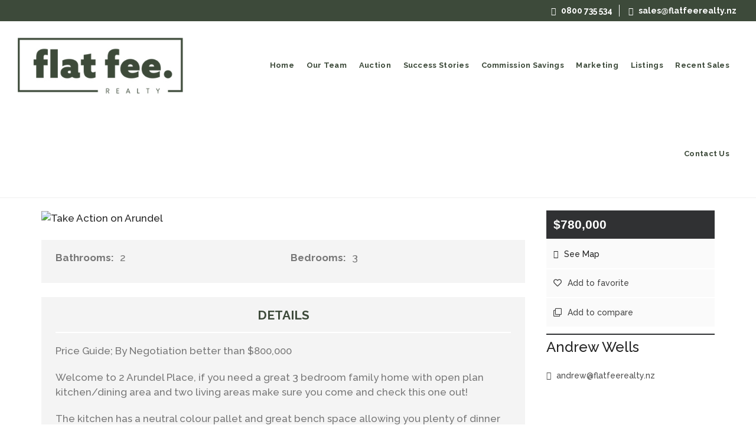

--- FILE ---
content_type: text/html; charset=UTF-8
request_url: https://www.selldirect.co.nz/properties/take-action-on-arundel/
body_size: 36940
content:
<!DOCTYPE html>
<html lang="en-NZ">
<head>
    <meta charset="UTF-8">
    <meta name="viewport" content="width=device-width, initial-scale=1">
    <link rel="profile" href="http://gmpg.org/xfn/11">
    <link rel="pingback" href="https://flatfeerealty.nz/xmlrpc.php">

    <meta name='robots' content='index, follow, max-image-preview:large, max-snippet:-1, max-video-preview:-1' />
	<style>img:is([sizes="auto" i], [sizes^="auto," i]) { contain-intrinsic-size: 3000px 1500px }</style>
	
	<!-- This site is optimized with the Yoast SEO plugin v26.8 - https://yoast.com/product/yoast-seo-wordpress/ -->
	<title>Take Action on Arundel - Flat Fee Realty</title>
	<link rel="canonical" href="https://flatfeerealty.nz/properties/take-action-on-arundel/" />
	<meta property="og:locale" content="en_US" />
	<meta property="og:type" content="article" />
	<meta property="og:title" content="Take Action on Arundel - Flat Fee Realty" />
	<meta property="og:description" content="Price Guide; By Negotiation better than $800,000 Welcome to 2 Arundel Place, if you need a great 3 bedroom family home with open plan kitchen/dining area and two living areas make sure you come and check this one out! The kitchen has a neutral colour pallet and great bench space allowing you plenty of dinner...Read More&rarr;" />
	<meta property="og:url" content="https://flatfeerealty.nz/properties/take-action-on-arundel/" />
	<meta property="og:site_name" content="Flat Fee Realty" />
	<meta property="article:modified_time" content="2022-03-07T21:58:39+00:00" />
	<meta name="twitter:card" content="summary_large_image" />
	<meta name="twitter:label1" content="Est. reading time" />
	<meta name="twitter:data1" content="1 minute" />
	<script type="application/ld+json" class="yoast-schema-graph">{"@context":"https://schema.org","@graph":[{"@type":"WebPage","@id":"https://flatfeerealty.nz/properties/take-action-on-arundel/","url":"https://flatfeerealty.nz/properties/take-action-on-arundel/","name":"Take Action on Arundel - Flat Fee Realty","isPartOf":{"@id":"https://flatfeerealty.nz/#website"},"datePublished":"2021-07-15T00:41:13+00:00","dateModified":"2022-03-07T21:58:39+00:00","breadcrumb":{"@id":"https://flatfeerealty.nz/properties/take-action-on-arundel/#breadcrumb"},"inLanguage":"en-NZ","potentialAction":[{"@type":"ReadAction","target":["https://flatfeerealty.nz/properties/take-action-on-arundel/"]}]},{"@type":"BreadcrumbList","@id":"https://flatfeerealty.nz/properties/take-action-on-arundel/#breadcrumb","itemListElement":[{"@type":"ListItem","position":1,"name":"Home","item":"https://flatfeerealty.nz/"},{"@type":"ListItem","position":2,"name":"Properties","item":"https://flatfeerealty.nz/properties/"},{"@type":"ListItem","position":3,"name":"Take Action on Arundel"}]},{"@type":"WebSite","@id":"https://flatfeerealty.nz/#website","url":"https://flatfeerealty.nz/","name":"Flat Fee Realty","description":"New Zealand’s Premium Flat Fee Agency","potentialAction":[{"@type":"SearchAction","target":{"@type":"EntryPoint","urlTemplate":"https://flatfeerealty.nz/?s={search_term_string}"},"query-input":{"@type":"PropertyValueSpecification","valueRequired":true,"valueName":"search_term_string"}}],"inLanguage":"en-NZ"}]}</script>
	<!-- / Yoast SEO plugin. -->


<link rel='dns-prefetch' href='//flatfeerealty.nz' />
<link rel='dns-prefetch' href='//www.googletagmanager.com' />
<link rel='dns-prefetch' href='//cdnjs.cloudflare.com' />
<link rel='dns-prefetch' href='//fonts.googleapis.com' />
<link rel='preconnect' href='https://fonts.gstatic.com' crossorigin />
<link rel="alternate" type="application/rss+xml" title="Flat Fee Realty &raquo; Feed" href="https://flatfeerealty.nz/feed/" />
<link rel="alternate" type="application/rss+xml" title="Flat Fee Realty &raquo; Comments Feed" href="https://flatfeerealty.nz/comments/feed/" />
<script type="text/javascript">
/* <![CDATA[ */
window._wpemojiSettings = {"baseUrl":"https:\/\/s.w.org\/images\/core\/emoji\/15.0.3\/72x72\/","ext":".png","svgUrl":"https:\/\/s.w.org\/images\/core\/emoji\/15.0.3\/svg\/","svgExt":".svg","source":{"concatemoji":"https:\/\/flatfeerealty.nz\/wp-includes\/js\/wp-emoji-release.min.js?ver=6.7.4"}};
/*! This file is auto-generated */
!function(i,n){var o,s,e;function c(e){try{var t={supportTests:e,timestamp:(new Date).valueOf()};sessionStorage.setItem(o,JSON.stringify(t))}catch(e){}}function p(e,t,n){e.clearRect(0,0,e.canvas.width,e.canvas.height),e.fillText(t,0,0);var t=new Uint32Array(e.getImageData(0,0,e.canvas.width,e.canvas.height).data),r=(e.clearRect(0,0,e.canvas.width,e.canvas.height),e.fillText(n,0,0),new Uint32Array(e.getImageData(0,0,e.canvas.width,e.canvas.height).data));return t.every(function(e,t){return e===r[t]})}function u(e,t,n){switch(t){case"flag":return n(e,"\ud83c\udff3\ufe0f\u200d\u26a7\ufe0f","\ud83c\udff3\ufe0f\u200b\u26a7\ufe0f")?!1:!n(e,"\ud83c\uddfa\ud83c\uddf3","\ud83c\uddfa\u200b\ud83c\uddf3")&&!n(e,"\ud83c\udff4\udb40\udc67\udb40\udc62\udb40\udc65\udb40\udc6e\udb40\udc67\udb40\udc7f","\ud83c\udff4\u200b\udb40\udc67\u200b\udb40\udc62\u200b\udb40\udc65\u200b\udb40\udc6e\u200b\udb40\udc67\u200b\udb40\udc7f");case"emoji":return!n(e,"\ud83d\udc26\u200d\u2b1b","\ud83d\udc26\u200b\u2b1b")}return!1}function f(e,t,n){var r="undefined"!=typeof WorkerGlobalScope&&self instanceof WorkerGlobalScope?new OffscreenCanvas(300,150):i.createElement("canvas"),a=r.getContext("2d",{willReadFrequently:!0}),o=(a.textBaseline="top",a.font="600 32px Arial",{});return e.forEach(function(e){o[e]=t(a,e,n)}),o}function t(e){var t=i.createElement("script");t.src=e,t.defer=!0,i.head.appendChild(t)}"undefined"!=typeof Promise&&(o="wpEmojiSettingsSupports",s=["flag","emoji"],n.supports={everything:!0,everythingExceptFlag:!0},e=new Promise(function(e){i.addEventListener("DOMContentLoaded",e,{once:!0})}),new Promise(function(t){var n=function(){try{var e=JSON.parse(sessionStorage.getItem(o));if("object"==typeof e&&"number"==typeof e.timestamp&&(new Date).valueOf()<e.timestamp+604800&&"object"==typeof e.supportTests)return e.supportTests}catch(e){}return null}();if(!n){if("undefined"!=typeof Worker&&"undefined"!=typeof OffscreenCanvas&&"undefined"!=typeof URL&&URL.createObjectURL&&"undefined"!=typeof Blob)try{var e="postMessage("+f.toString()+"("+[JSON.stringify(s),u.toString(),p.toString()].join(",")+"));",r=new Blob([e],{type:"text/javascript"}),a=new Worker(URL.createObjectURL(r),{name:"wpTestEmojiSupports"});return void(a.onmessage=function(e){c(n=e.data),a.terminate(),t(n)})}catch(e){}c(n=f(s,u,p))}t(n)}).then(function(e){for(var t in e)n.supports[t]=e[t],n.supports.everything=n.supports.everything&&n.supports[t],"flag"!==t&&(n.supports.everythingExceptFlag=n.supports.everythingExceptFlag&&n.supports[t]);n.supports.everythingExceptFlag=n.supports.everythingExceptFlag&&!n.supports.flag,n.DOMReady=!1,n.readyCallback=function(){n.DOMReady=!0}}).then(function(){return e}).then(function(){var e;n.supports.everything||(n.readyCallback(),(e=n.source||{}).concatemoji?t(e.concatemoji):e.wpemoji&&e.twemoji&&(t(e.twemoji),t(e.wpemoji)))}))}((window,document),window._wpemojiSettings);
/* ]]> */
</script>
<style id='wp-emoji-styles-inline-css' type='text/css'>

	img.wp-smiley, img.emoji {
		display: inline !important;
		border: none !important;
		box-shadow: none !important;
		height: 1em !important;
		width: 1em !important;
		margin: 0 0.07em !important;
		vertical-align: -0.1em !important;
		background: none !important;
		padding: 0 !important;
	}
</style>
<link rel='stylesheet' id='wp-block-library-css' href='https://flatfeerealty.nz/wp-includes/css/dist/block-library/style.min.css?ver=6.7.4' type='text/css' media='all' />
<style id='wp-block-library-theme-inline-css' type='text/css'>
.wp-block-audio :where(figcaption){color:#555;font-size:13px;text-align:center}.is-dark-theme .wp-block-audio :where(figcaption){color:#ffffffa6}.wp-block-audio{margin:0 0 1em}.wp-block-code{border:1px solid #ccc;border-radius:4px;font-family:Menlo,Consolas,monaco,monospace;padding:.8em 1em}.wp-block-embed :where(figcaption){color:#555;font-size:13px;text-align:center}.is-dark-theme .wp-block-embed :where(figcaption){color:#ffffffa6}.wp-block-embed{margin:0 0 1em}.blocks-gallery-caption{color:#555;font-size:13px;text-align:center}.is-dark-theme .blocks-gallery-caption{color:#ffffffa6}:root :where(.wp-block-image figcaption){color:#555;font-size:13px;text-align:center}.is-dark-theme :root :where(.wp-block-image figcaption){color:#ffffffa6}.wp-block-image{margin:0 0 1em}.wp-block-pullquote{border-bottom:4px solid;border-top:4px solid;color:currentColor;margin-bottom:1.75em}.wp-block-pullquote cite,.wp-block-pullquote footer,.wp-block-pullquote__citation{color:currentColor;font-size:.8125em;font-style:normal;text-transform:uppercase}.wp-block-quote{border-left:.25em solid;margin:0 0 1.75em;padding-left:1em}.wp-block-quote cite,.wp-block-quote footer{color:currentColor;font-size:.8125em;font-style:normal;position:relative}.wp-block-quote:where(.has-text-align-right){border-left:none;border-right:.25em solid;padding-left:0;padding-right:1em}.wp-block-quote:where(.has-text-align-center){border:none;padding-left:0}.wp-block-quote.is-large,.wp-block-quote.is-style-large,.wp-block-quote:where(.is-style-plain){border:none}.wp-block-search .wp-block-search__label{font-weight:700}.wp-block-search__button{border:1px solid #ccc;padding:.375em .625em}:where(.wp-block-group.has-background){padding:1.25em 2.375em}.wp-block-separator.has-css-opacity{opacity:.4}.wp-block-separator{border:none;border-bottom:2px solid;margin-left:auto;margin-right:auto}.wp-block-separator.has-alpha-channel-opacity{opacity:1}.wp-block-separator:not(.is-style-wide):not(.is-style-dots){width:100px}.wp-block-separator.has-background:not(.is-style-dots){border-bottom:none;height:1px}.wp-block-separator.has-background:not(.is-style-wide):not(.is-style-dots){height:2px}.wp-block-table{margin:0 0 1em}.wp-block-table td,.wp-block-table th{word-break:normal}.wp-block-table :where(figcaption){color:#555;font-size:13px;text-align:center}.is-dark-theme .wp-block-table :where(figcaption){color:#ffffffa6}.wp-block-video :where(figcaption){color:#555;font-size:13px;text-align:center}.is-dark-theme .wp-block-video :where(figcaption){color:#ffffffa6}.wp-block-video{margin:0 0 1em}:root :where(.wp-block-template-part.has-background){margin-bottom:0;margin-top:0;padding:1.25em 2.375em}
</style>
<style id='classic-theme-styles-inline-css' type='text/css'>
/*! This file is auto-generated */
.wp-block-button__link{color:#fff;background-color:#32373c;border-radius:9999px;box-shadow:none;text-decoration:none;padding:calc(.667em + 2px) calc(1.333em + 2px);font-size:1.125em}.wp-block-file__button{background:#32373c;color:#fff;text-decoration:none}
</style>
<style id='global-styles-inline-css' type='text/css'>
:root{--wp--preset--aspect-ratio--square: 1;--wp--preset--aspect-ratio--4-3: 4/3;--wp--preset--aspect-ratio--3-4: 3/4;--wp--preset--aspect-ratio--3-2: 3/2;--wp--preset--aspect-ratio--2-3: 2/3;--wp--preset--aspect-ratio--16-9: 16/9;--wp--preset--aspect-ratio--9-16: 9/16;--wp--preset--color--black: #000000;--wp--preset--color--cyan-bluish-gray: #abb8c3;--wp--preset--color--white: #ffffff;--wp--preset--color--pale-pink: #f78da7;--wp--preset--color--vivid-red: #cf2e2e;--wp--preset--color--luminous-vivid-orange: #ff6900;--wp--preset--color--luminous-vivid-amber: #fcb900;--wp--preset--color--light-green-cyan: #7bdcb5;--wp--preset--color--vivid-green-cyan: #00d084;--wp--preset--color--pale-cyan-blue: #8ed1fc;--wp--preset--color--vivid-cyan-blue: #0693e3;--wp--preset--color--vivid-purple: #9b51e0;--wp--preset--gradient--vivid-cyan-blue-to-vivid-purple: linear-gradient(135deg,rgba(6,147,227,1) 0%,rgb(155,81,224) 100%);--wp--preset--gradient--light-green-cyan-to-vivid-green-cyan: linear-gradient(135deg,rgb(122,220,180) 0%,rgb(0,208,130) 100%);--wp--preset--gradient--luminous-vivid-amber-to-luminous-vivid-orange: linear-gradient(135deg,rgba(252,185,0,1) 0%,rgba(255,105,0,1) 100%);--wp--preset--gradient--luminous-vivid-orange-to-vivid-red: linear-gradient(135deg,rgba(255,105,0,1) 0%,rgb(207,46,46) 100%);--wp--preset--gradient--very-light-gray-to-cyan-bluish-gray: linear-gradient(135deg,rgb(238,238,238) 0%,rgb(169,184,195) 100%);--wp--preset--gradient--cool-to-warm-spectrum: linear-gradient(135deg,rgb(74,234,220) 0%,rgb(151,120,209) 20%,rgb(207,42,186) 40%,rgb(238,44,130) 60%,rgb(251,105,98) 80%,rgb(254,248,76) 100%);--wp--preset--gradient--blush-light-purple: linear-gradient(135deg,rgb(255,206,236) 0%,rgb(152,150,240) 100%);--wp--preset--gradient--blush-bordeaux: linear-gradient(135deg,rgb(254,205,165) 0%,rgb(254,45,45) 50%,rgb(107,0,62) 100%);--wp--preset--gradient--luminous-dusk: linear-gradient(135deg,rgb(255,203,112) 0%,rgb(199,81,192) 50%,rgb(65,88,208) 100%);--wp--preset--gradient--pale-ocean: linear-gradient(135deg,rgb(255,245,203) 0%,rgb(182,227,212) 50%,rgb(51,167,181) 100%);--wp--preset--gradient--electric-grass: linear-gradient(135deg,rgb(202,248,128) 0%,rgb(113,206,126) 100%);--wp--preset--gradient--midnight: linear-gradient(135deg,rgb(2,3,129) 0%,rgb(40,116,252) 100%);--wp--preset--font-size--small: 13px;--wp--preset--font-size--medium: 20px;--wp--preset--font-size--large: 36px;--wp--preset--font-size--x-large: 42px;--wp--preset--spacing--20: 0.44rem;--wp--preset--spacing--30: 0.67rem;--wp--preset--spacing--40: 1rem;--wp--preset--spacing--50: 1.5rem;--wp--preset--spacing--60: 2.25rem;--wp--preset--spacing--70: 3.38rem;--wp--preset--spacing--80: 5.06rem;--wp--preset--shadow--natural: 6px 6px 9px rgba(0, 0, 0, 0.2);--wp--preset--shadow--deep: 12px 12px 50px rgba(0, 0, 0, 0.4);--wp--preset--shadow--sharp: 6px 6px 0px rgba(0, 0, 0, 0.2);--wp--preset--shadow--outlined: 6px 6px 0px -3px rgba(255, 255, 255, 1), 6px 6px rgba(0, 0, 0, 1);--wp--preset--shadow--crisp: 6px 6px 0px rgba(0, 0, 0, 1);}:where(.is-layout-flex){gap: 0.5em;}:where(.is-layout-grid){gap: 0.5em;}body .is-layout-flex{display: flex;}.is-layout-flex{flex-wrap: wrap;align-items: center;}.is-layout-flex > :is(*, div){margin: 0;}body .is-layout-grid{display: grid;}.is-layout-grid > :is(*, div){margin: 0;}:where(.wp-block-columns.is-layout-flex){gap: 2em;}:where(.wp-block-columns.is-layout-grid){gap: 2em;}:where(.wp-block-post-template.is-layout-flex){gap: 1.25em;}:where(.wp-block-post-template.is-layout-grid){gap: 1.25em;}.has-black-color{color: var(--wp--preset--color--black) !important;}.has-cyan-bluish-gray-color{color: var(--wp--preset--color--cyan-bluish-gray) !important;}.has-white-color{color: var(--wp--preset--color--white) !important;}.has-pale-pink-color{color: var(--wp--preset--color--pale-pink) !important;}.has-vivid-red-color{color: var(--wp--preset--color--vivid-red) !important;}.has-luminous-vivid-orange-color{color: var(--wp--preset--color--luminous-vivid-orange) !important;}.has-luminous-vivid-amber-color{color: var(--wp--preset--color--luminous-vivid-amber) !important;}.has-light-green-cyan-color{color: var(--wp--preset--color--light-green-cyan) !important;}.has-vivid-green-cyan-color{color: var(--wp--preset--color--vivid-green-cyan) !important;}.has-pale-cyan-blue-color{color: var(--wp--preset--color--pale-cyan-blue) !important;}.has-vivid-cyan-blue-color{color: var(--wp--preset--color--vivid-cyan-blue) !important;}.has-vivid-purple-color{color: var(--wp--preset--color--vivid-purple) !important;}.has-black-background-color{background-color: var(--wp--preset--color--black) !important;}.has-cyan-bluish-gray-background-color{background-color: var(--wp--preset--color--cyan-bluish-gray) !important;}.has-white-background-color{background-color: var(--wp--preset--color--white) !important;}.has-pale-pink-background-color{background-color: var(--wp--preset--color--pale-pink) !important;}.has-vivid-red-background-color{background-color: var(--wp--preset--color--vivid-red) !important;}.has-luminous-vivid-orange-background-color{background-color: var(--wp--preset--color--luminous-vivid-orange) !important;}.has-luminous-vivid-amber-background-color{background-color: var(--wp--preset--color--luminous-vivid-amber) !important;}.has-light-green-cyan-background-color{background-color: var(--wp--preset--color--light-green-cyan) !important;}.has-vivid-green-cyan-background-color{background-color: var(--wp--preset--color--vivid-green-cyan) !important;}.has-pale-cyan-blue-background-color{background-color: var(--wp--preset--color--pale-cyan-blue) !important;}.has-vivid-cyan-blue-background-color{background-color: var(--wp--preset--color--vivid-cyan-blue) !important;}.has-vivid-purple-background-color{background-color: var(--wp--preset--color--vivid-purple) !important;}.has-black-border-color{border-color: var(--wp--preset--color--black) !important;}.has-cyan-bluish-gray-border-color{border-color: var(--wp--preset--color--cyan-bluish-gray) !important;}.has-white-border-color{border-color: var(--wp--preset--color--white) !important;}.has-pale-pink-border-color{border-color: var(--wp--preset--color--pale-pink) !important;}.has-vivid-red-border-color{border-color: var(--wp--preset--color--vivid-red) !important;}.has-luminous-vivid-orange-border-color{border-color: var(--wp--preset--color--luminous-vivid-orange) !important;}.has-luminous-vivid-amber-border-color{border-color: var(--wp--preset--color--luminous-vivid-amber) !important;}.has-light-green-cyan-border-color{border-color: var(--wp--preset--color--light-green-cyan) !important;}.has-vivid-green-cyan-border-color{border-color: var(--wp--preset--color--vivid-green-cyan) !important;}.has-pale-cyan-blue-border-color{border-color: var(--wp--preset--color--pale-cyan-blue) !important;}.has-vivid-cyan-blue-border-color{border-color: var(--wp--preset--color--vivid-cyan-blue) !important;}.has-vivid-purple-border-color{border-color: var(--wp--preset--color--vivid-purple) !important;}.has-vivid-cyan-blue-to-vivid-purple-gradient-background{background: var(--wp--preset--gradient--vivid-cyan-blue-to-vivid-purple) !important;}.has-light-green-cyan-to-vivid-green-cyan-gradient-background{background: var(--wp--preset--gradient--light-green-cyan-to-vivid-green-cyan) !important;}.has-luminous-vivid-amber-to-luminous-vivid-orange-gradient-background{background: var(--wp--preset--gradient--luminous-vivid-amber-to-luminous-vivid-orange) !important;}.has-luminous-vivid-orange-to-vivid-red-gradient-background{background: var(--wp--preset--gradient--luminous-vivid-orange-to-vivid-red) !important;}.has-very-light-gray-to-cyan-bluish-gray-gradient-background{background: var(--wp--preset--gradient--very-light-gray-to-cyan-bluish-gray) !important;}.has-cool-to-warm-spectrum-gradient-background{background: var(--wp--preset--gradient--cool-to-warm-spectrum) !important;}.has-blush-light-purple-gradient-background{background: var(--wp--preset--gradient--blush-light-purple) !important;}.has-blush-bordeaux-gradient-background{background: var(--wp--preset--gradient--blush-bordeaux) !important;}.has-luminous-dusk-gradient-background{background: var(--wp--preset--gradient--luminous-dusk) !important;}.has-pale-ocean-gradient-background{background: var(--wp--preset--gradient--pale-ocean) !important;}.has-electric-grass-gradient-background{background: var(--wp--preset--gradient--electric-grass) !important;}.has-midnight-gradient-background{background: var(--wp--preset--gradient--midnight) !important;}.has-small-font-size{font-size: var(--wp--preset--font-size--small) !important;}.has-medium-font-size{font-size: var(--wp--preset--font-size--medium) !important;}.has-large-font-size{font-size: var(--wp--preset--font-size--large) !important;}.has-x-large-font-size{font-size: var(--wp--preset--font-size--x-large) !important;}
:where(.wp-block-post-template.is-layout-flex){gap: 1.25em;}:where(.wp-block-post-template.is-layout-grid){gap: 1.25em;}
:where(.wp-block-columns.is-layout-flex){gap: 2em;}:where(.wp-block-columns.is-layout-grid){gap: 2em;}
:root :where(.wp-block-pullquote){font-size: 1.5em;line-height: 1.6;}
</style>
<link rel='stylesheet' id='epl-css-lib-css' href='https://flatfeerealty.nz/wp-content/plugins/easy-property-listings/lib/assets/css/style-structure.min.css?ver=3.5.17' type='text/css' media='all' />
<link rel='stylesheet' id='epl-style-css' href='https://flatfeerealty.nz/wp-content/plugins/easy-property-listings/lib/assets/css/style.min.css?ver=3.5.17' type='text/css' media='all' />
<link rel='stylesheet' id='epl-style-enhanced-css' href='https://flatfeerealty.nz/wp-content/plugins/easy-property-listings/lib/assets/css/style-enhanced.min.css?ver=3.5.17' type='text/css' media='all' />
<link rel='stylesheet' id='epl-field-sliders-css' href='https://flatfeerealty.nz/wp-content/plugins/easy-property-listings/lib/assets/css/field-slider.min.css?ver=3.5.17' type='text/css' media='all' />
<link rel='stylesheet' id='myhome-style-css' href='https://flatfeerealty.nz/wp-content/themes/myhome/style.min.css?ver=3.1.58' type='text/css' media='all' />
<style id='myhome-style-inline-css' type='text/css'>
            @media (min-width:1023px) {
            #mega_main_menu li.default_dropdown>.mega_dropdown {
            width:225px !important;
            }
            }
			                :root { --primary: #303133; }
                .mh-active-input-primary input[type=text]:focus,
                .mh-active-input-primary input[type=text]:active,
                .mh-active-input-primary input[type=search]:focus,
                .mh-active-input-primary input[type=search]:active,
                .mh-active-input-primary input[type=email]:focus,
                .mh-active-input-primary input[type=email]:active,
                .mh-active-input-primary input[type=password]:focus,
                .mh-active-input-primary input[type=password]:active,
                .mh-active-input-primary textarea:focus,
                .mh-active-input-primary textarea:active,
                .mh-active-input-primary .mh-active-input input,
                .mh-active-input-primary .mh-active-input input,
                .myhome-body.mh-active-input-primary .mh-active-input .bootstrap-select.btn-group > .btn {
                background: rgba(48,49,51,0.05)!important;
                }

                html body .primary {
                background: rgba(48,49,51)!important;
                }


                html body .mh-fixed-menu--active #mega_main_menu.mh-primary #mh-submit-button a,
                html body .mh-fixed-menu--active #mega_main_menu.mh-primary #mh-submit-button a i {
                color:  rgba(48,49,51)!important;
                }

                .mh-app-wrapper .stepper__header .stepper__step--complete + .divider {
                background: rgba(48,49,51)!important;
                }

                html body .primary--text {
                color: rgba(48,49,51)!important;
                }

                html body .primary--text textarea,
                html body .primary--text input {
                caret-color: rgba(48,49,51)!important;
                }
				                    @media (min-width:1023px) {
                    html body #mega_main_menu.mh-primary .nav_logo img {
                    height: 95px!important;
                    }
                    }
				
            /* Menu */
			
			
            @media (min-width:1023px) {
            .mh-sticky-menu-placeholder--active {
            min-height: 150px;
            }
            }

			                html body #mega_main_menu.mh-primary .mega_dropdown li:not(:hover).current-menu-item > .item_link,
                html body #mega_main_menu.mh-primary.dropdowns_animation-anim_4 > .menu_holder li.default_dropdown .mega_dropdown,
                html body #mega_main_menu.mh-primary.dropdowns_animation-anim_4 > .menu_holder li.multicolumn_dropdown > .mega_dropdown,
                html body #mega_main_menu.mh-primary.dropdowns_animation-anim_4 > .menu_holder li.tabs_dropdown > .mega_dropdown,
                html body #mega_main_menu.mh-primary.dropdowns_animation-anim_4 > .menu_holder li.widgets_dropdown > .mega_dropdown,
                html body #mega_main_menu.mh-primary.dropdowns_animation-anim_4 > .menu_holder li.post_type_dropdown > .mega_dropdown,
                html body #mega_main_menu.mh-primary.dropdowns_animation-anim_4 > .menu_holder li.post_type_dropdown > .mega_dropdown > li.post_item .post_details,
                html body #mega_main_menu.mh-primary.dropdowns_animation-anim_4 > .menu_holder li.grid_dropdown > .mega_dropdown,
                html body #mega_main_menu.mh-primary.dropdowns_animation-anim_4 > .menu_holder li.grid_dropdown > .mega_dropdown > li .post_details,
                #mega_main_menu.mh-primary li.default_dropdown .mega_dropdown > li > .item_link,
                #mega_main_menu.mh-primary li.widgets_dropdown .mega_dropdown > li > .item_link,
                #mega_main_menu.mh-primary li.multicolumn_dropdown .mega_dropdown > li > .item_link,
                #mega_main_menu.mh-primary li.grid_dropdown .mega_dropdown > li > .item_link {
                background: rgba(61,74,58,1)!important;
                }
			

			
			                html body.myhome-body div #mega_main_menu.mh-primary > .menu_holder > .menu_inner > ul > li:hover > a:after,
                html body.myhome-body #mega_main_menu.mh-primary > .menu_holder > .menu_inner > ul > li:hover > .item_link *,
                html body.myhome-body #mega_main_menu.mh-primary > .menu_holder > .menu_inner > ul > li.current-menu-ancestor > .item_link *,
                html body.myhome-body #mega_main_menu.mh-primary > .menu_holder > .menu_inner > .nav_logo > .mobile_toggle > .mobile_button,
                html body.myhome-body #mega_main_menu.mh-primary > .menu_holder > .menu_inner > ul > li > .item_link,
                html body.myhome-body #mega_main_menu.mh-primary > .menu_holder > .menu_inner > ul > li > .item_link *,
                html body.myhome-body #mega_main_menu.mh-primary > .menu_holder > .menu_inner > ul > li > .item_link:after {
                color: rgba(61,74,58,1)!important;
                }
			

			
			                html body #mega_main_menu.mh-primary .mega_dropdown li:not(:hover).current-menu-item > .item_link,
                html body #mega_main_menu.mh-primary.dropdowns_animation-anim_4 > .menu_holder li.default_dropdown .mega_dropdown,
                html body #mega_main_menu.mh-primary.dropdowns_animation-anim_4 > .menu_holder li.multicolumn_dropdown > .mega_dropdown,
                html body #mega_main_menu.mh-primary.dropdowns_animation-anim_4 > .menu_holder li.tabs_dropdown > .mega_dropdown,
                html body #mega_main_menu.mh-primary.dropdowns_animation-anim_4 > .menu_holder li.widgets_dropdown > .mega_dropdown,
                html body #mega_main_menu.mh-primary.dropdowns_animation-anim_4 > .menu_holder li.post_type_dropdown > .mega_dropdown,
                html body #mega_main_menu.mh-primary.dropdowns_animation-anim_4 > .menu_holder li.post_type_dropdown > .mega_dropdown > li.post_item .post_details,
                html body #mega_main_menu.mh-primary.dropdowns_animation-anim_4 > .menu_holder li.grid_dropdown > .mega_dropdown,
                html body #mega_main_menu.mh-primary.dropdowns_animation-anim_4 > .menu_holder li.grid_dropdown > .mega_dropdown > li .post_details,
                #mega_main_menu.mh-primary li.default_dropdown .mega_dropdown > li > .item_link,
                #mega_main_menu.mh-primary li.widgets_dropdown .mega_dropdown > li > .item_link,
                #mega_main_menu.mh-primary li.multicolumn_dropdown .mega_dropdown > li > .item_link,
                #mega_main_menu.mh-primary li.grid_dropdown .mega_dropdown > li > .item_link {
                background: rgba(61,74,58,1)!important;
                }
			

			                #mega_main_menu.mh-primary .mega_dropdown > li.current-menu-item > .item_link *,
                #mega_main_menu.mh-primary li .post_details > .post_icon > i,
                #mega_main_menu.mh-primary li .mega_dropdown .item_link *,
                #mega_main_menu.mh-primary li .mega_dropdown a,
                #mega_main_menu.mh-primary li .mega_dropdown a * {
                color: rgba(255,255,255,1)!important;
                }
                #mega_main_menu.mh-primary li.default_dropdown > .mega_dropdown > .menu-item > .item_link:before {
                border-color: rgba(255,255,255,1);
                }
			
			                #mega_main_menu.mh-primary ul .mega_dropdown > li.current-menu-item > .item_link,
                #mega_main_menu.mh-primary ul .mega_dropdown > li > .item_link:focus,
                #mega_main_menu.mh-primary ul .mega_dropdown > li > .item_link:hover,
                #mega_main_menu.mh-primary ul li.post_type_dropdown > .mega_dropdown > li > .processed_image:hover {
                background: rgba(98,107,94,1)!important;
                }
			
			
			
            /* General */

			                body,
                .mh-rs-search #myhome-listing-grid,
                .mh-slider__extra-content #myhome-listing-grid {
                background: rgba(255,255,255,1)!important;
                }
			
			
			                .mh-heading--bottom-separator:after {
                background: rgba(96,96,96,1)!important;
                }
			
			                .mdl-button.mdl-button--primary-ghost {
                border-color: rgba(61,74,58,1)!important;
                color: rgba(61,74,58,1)!important;
                }
                .mdl-button.mdl-button--primary-ghost:hover,
                .mdl-button.mdl-button--primary-ghost:active,
                .mdl-button.mdl-button--primary-ghost:focus {
                background: rgba(61,74,58,1)!important;
                color: #fff!important;
                }
			
			
			                .mdl-button.mdl-button--primary {
                background: rgba(61,74,58,1)!important;
                }
			
			                .mdl-button.mdl-button--primary {
                color: rgba(255,255,255,1)!important;
                }
			
			
			
			
			
			
			
			
			
			
			
			
			

            /* Top Bar */
			                .mh-top-header,
                .mh-top-header-big,
                .mh-top-header--primary .mh-top-bar-user-panel__user-info {
                background: rgba(61,74,58,1)!important;
                }
			
			                .mh-top-header {
                border-color: rgba(61,74,58,1)!important;
                }
                .mh-top-header-big {
                border-bottom: 1px solid rgba(61,74,58,1)!important;
                }
			
			                .mh-top-header,
                .mh-top-header-big__value,
                .mh-top-header-big__element .mh-top-header-big__element__icon-big,
                .mh-top-header-big__social-icons a {
                color: rgba(255,255,255,1)!important;
                }
			
			                .mh-top-header .mh-top-header__element--phone a,
                .mh-top-header .mh-top-header__element--mail a,
                .mh-top-header .mh-top-header__element--social-icons a,
                .mh-top-bar-user-panel__main-link {
                color: rgba(255,255,255,1)!important;
                }
			
			                .mh-top-header__element:after,
                .mh-top-header .mh-top-bar-user-panel__main-link:before {
                background: rgba(255,255,255,1)!important;
                }
			
			
			
			
			
            /* Footer */
			                .mh-footer-top {
                background: rgba(61,74,58,1)!important;
                }
			
			
			
			
			
			
			
			
			
			
			
			
			
			
			
			
            /* Top Title */
			
			
			
            /* Breadcrumbs */
			
			
			
			
			
			
            /* Single Property Page */
			
			
			
			
			
			
			
			
			
			
			
			
			
			
            /* Property card */
			
			
			
			
			
			
			
			
			
			
			
			
            /* Search Form */
			
			
			
			
			
			
			
			
			
			
			
			
			
			
			
			
			
			
			
			
            /* Agent Carousel / List */
			
			
			
			
			
			

			
            /* Blog */

			
			
			
			
			
			
			
			
			
			
			
			
			
			
			
			
			
			
			
			
			
			
			

            /* Sidebar */
			
			
			
			

			

			
			
			
			
			
			
            /* Post Card */
			
			
			
			
			
			
			
            /* Map */
			
			
			
			
			
			
			
			
			
			
			                .mh-map-infobox__price {
                color: rgba(255,255,255,1)!important;
                }
			
            /* Compare Bar */
			
			
			
			
			
			
			
			
			
			
            /* User panel */

			
			
			
			
			
			
			
			
			
			
			
						
			
			
			                @media (min-width: 1023px) {
                .logo_link {
                margin-right: 50px!important;
                }
                }
			
			                @media (min-width: 1023px) {
                html body #mega_main_menu.mh-primary > .menu_holder > .menu_inner > ul > li[class*="columns"] {
                margin-right: 10px!important;
                }
                }
			
			
</style>
<link rel='stylesheet' id='easy-social-share-buttons-css' href='https://flatfeerealty.nz/wp-content/plugins/easy-social-share-buttons3/assets/css/easy-social-share-buttons.min.css?ver=7.7.1' type='text/css' media='all' />
<link rel='stylesheet' id='mmm_mega_main_menu-css' href='https://flatfeerealty.nz/wp-content/plugins/mega_main_menu/src/css/cache.skin.css?ver=1745880305' type='text/css' media='all' />
<link rel='stylesheet' id='myhome-idx-broker-css' href='https://flatfeerealty.nz/wp-content/plugins/myhome-idx-broker/assets/css/main.css?ver=2.1.23' type='text/css' media='all' />
<link rel='stylesheet' id='myhome-font-awesome-css' href='https://cdnjs.cloudflare.com/ajax/libs/font-awesome/5.15.2/css/all.min.css?ver=3.1.58' type='text/css' media='all' />
<link rel="preload" as="style" href="https://fonts.googleapis.com/css?family=Raleway:500,500italic,700&#038;subset=latin-ext&#038;display=block&#038;ver=1745880305" /><link rel="stylesheet" href="https://fonts.googleapis.com/css?family=Raleway:500,500italic,700&#038;subset=latin-ext&#038;display=block&#038;ver=1745880305" media="print" onload="this.media='all'"><noscript><link rel="stylesheet" href="https://fonts.googleapis.com/css?family=Raleway:500,500italic,700&#038;subset=latin-ext&#038;display=block&#038;ver=1745880305" /></noscript><script type="text/javascript" src="https://flatfeerealty.nz/wp-includes/js/jquery/jquery.min.js?ver=3.7.1" id="jquery-core-js"></script>
<script type="text/javascript" src="https://flatfeerealty.nz/wp-includes/js/jquery/jquery-migrate.min.js?ver=3.4.1" id="jquery-migrate-js"></script>
<script type="text/javascript" src="https://flatfeerealty.nz/wp-content/plugins/easy-property-listings/lib/assets/js/epl.min.js?ver=3.5.17" id="epl-js-lib-js"></script>
<script type="text/javascript" id="epl-front-scripts-js-extra">
/* <![CDATA[ */
var epl_frontend_vars = {"ajax_nonce":"39547ddb41","site_url":"https:\/\/flatfeerealty.nz\/","epl_default_view_type":"list","ajaxurl":"https:\/\/flatfeerealty.nz\/wp-admin\/admin-ajax.php","image_base":"https:\/\/flatfeerealty.nz\/wp-content\/plugins\/easy-property-listings\/lib\/assets\/images\/","field_sliders":{"epl_field_slider_property_price_global":{"els":["property_price_global_from","property_price_global_to"],"label":"Price Search","prefix":"&#36;","suffix":"","separator":" - "}},"range_html":"\t<span class=\"epl-lf-label-txt\"> {range_start} {range_sep} {range_end} <\/span>\n\t","thousand_sep":",","decimal_sep":"."};
/* ]]> */
</script>
<script type="text/javascript" src="https://flatfeerealty.nz/wp-content/plugins/easy-property-listings/lib/assets/js/jquery-front-scripts.min.js?ver=3.5.17" id="epl-front-scripts-js"></script>
<script type="text/javascript" src="https://flatfeerealty.nz/wp-content/plugins/revslider/public/assets/js/rbtools.min.js?ver=6.5.6" async id="tp-tools-js"></script>
<script type="text/javascript" src="https://flatfeerealty.nz/wp-content/plugins/revslider/public/assets/js/rs6.min.js?ver=6.5.6" async id="revmin-js"></script>
<script type="text/javascript" src="//maps.googleapis.com/maps/api/js?key=AIzaSyCs7cA0QF9G62wuXilznDrscI-cJLcNPEI&amp;libraries=places" id="google-maps-api-js"></script>
<script type="text/javascript" src="https://flatfeerealty.nz/wp-content/themes/myhome/assets/js/myhome-map.min.js?ver=3.1.58" id="myhome-map-js"></script>

<!-- Google tag (gtag.js) snippet added by Site Kit -->
<!-- Google Analytics snippet added by Site Kit -->
<script type="text/javascript" src="https://www.googletagmanager.com/gtag/js?id=GT-M6JT6V8" id="google_gtagjs-js" async></script>
<script type="text/javascript" id="google_gtagjs-js-after">
/* <![CDATA[ */
window.dataLayer = window.dataLayer || [];function gtag(){dataLayer.push(arguments);}
gtag("set","linker",{"domains":["flatfeerealty.nz"]});
gtag("js", new Date());
gtag("set", "developer_id.dZTNiMT", true);
gtag("config", "GT-M6JT6V8");
 window._googlesitekit = window._googlesitekit || {}; window._googlesitekit.throttledEvents = []; window._googlesitekit.gtagEvent = (name, data) => { var key = JSON.stringify( { name, data } ); if ( !! window._googlesitekit.throttledEvents[ key ] ) { return; } window._googlesitekit.throttledEvents[ key ] = true; setTimeout( () => { delete window._googlesitekit.throttledEvents[ key ]; }, 5 ); gtag( "event", name, { ...data, event_source: "site-kit" } ); }; 
/* ]]> */
</script>
<link rel="https://api.w.org/" href="https://flatfeerealty.nz/wp-json/" /><link rel="alternate" title="JSON" type="application/json" href="https://flatfeerealty.nz/wp-json/wp/v2/estate/7061" /><link rel="EditURI" type="application/rsd+xml" title="RSD" href="https://flatfeerealty.nz/xmlrpc.php?rsd" />
<link rel='shortlink' href='https://flatfeerealty.nz/?p=7061' />
<link rel="alternate" title="oEmbed (JSON)" type="application/json+oembed" href="https://flatfeerealty.nz/wp-json/oembed/1.0/embed?url=https%3A%2F%2Fflatfeerealty.nz%2Fproperties%2Ftake-action-on-arundel%2F" />
<link rel="alternate" title="oEmbed (XML)" type="text/xml+oembed" href="https://flatfeerealty.nz/wp-json/oembed/1.0/embed?url=https%3A%2F%2Fflatfeerealty.nz%2Fproperties%2Ftake-action-on-arundel%2F&#038;format=xml" />
<meta name="generator" content="Redux 4.5.10" /><meta name="generator" content="Site Kit by Google 1.170.0" /><!-- Facebook Pixel Code -->
<script>
  !function(f,b,e,v,n,t,s)
  {if(f.fbq)return;n=f.fbq=function(){n.callMethod?
  n.callMethod.apply(n,arguments):n.queue.push(arguments)};
  if(!f._fbq)f._fbq=n;n.push=n;n.loaded=!0;n.version='2.0';
  n.queue=[];t=b.createElement(e);t.async=!0;
  t.src=v;s=b.getElementsByTagName(e)[0];
  s.parentNode.insertBefore(t,s)}(window, document,'script',
  'https://connect.facebook.net/en_US/fbevents.js');
  fbq('init', '1977458789234537');
  fbq('track', 'PageView');
</script>
<noscript><img height="1" width="1" style="display:none"
  src="https://www.facebook.com/tr?id=1977458789234537&ev=PageView&noscript=1"
/></noscript>
<!-- End Facebook Pixel Code -->            <style>
                @font-face {
                    font-family: "Flaticon";
                    src: url("https://myhometheme.net/main/wp-content/themes/myhome/assets/fonts/Flaticon.eot");
                    src: url("https://myhometheme.net/main/wp-content/themes/myhome/assets/fonts/Flaticon.eot?#iefix") format("embedded-opentype"),
                    url("https://myhometheme.net/main/wp-content/themes/myhome/assets/fonts/Flaticon.woff") format("woff"),
                    url("https://myhometheme.net/main/wp-content/themes/myhome/assets/fonts/Flaticon.ttf") format("truetype"),
                    url("https://myhometheme.net/main/wp-content/themes/myhome/assets/fonts/Flaticon.svg#Flaticon") format("svg");
                }

                @media screen and (-webkit-min-device-pixel-ratio: 0) {
                    @font-face {
                        font-family: "Flaticon";
                        src: url("https://myhometheme.net/main/wp-content/themes/myhome/assets/fonts/Flaticon.svg#Flaticon") format("svg");
                    }
                }
            </style>
			<!-- All in one Favicon 4.8 --><link rel="icon" href="https://flatfeerealty.nz/wp-content/uploads/2024/09/flatfee_icon.png" type="image/png"/>

<script type="text/javascript">var essb_settings = {"ajax_url":"https:\/\/flatfeerealty.nz\/wp-admin\/admin-ajax.php","essb3_nonce":"a1e4633058","essb3_plugin_url":"https:\/\/flatfeerealty.nz\/wp-content\/plugins\/easy-social-share-buttons3","essb3_stats":false,"essb3_ga":false,"blog_url":"https:\/\/flatfeerealty.nz\/","post_id":"7061"};</script><meta name="generator" content="Powered by WPBakery Page Builder - drag and drop page builder for WordPress."/>

<!-- Google Tag Manager snippet added by Site Kit -->
<script type="text/javascript">
/* <![CDATA[ */

			( function( w, d, s, l, i ) {
				w[l] = w[l] || [];
				w[l].push( {'gtm.start': new Date().getTime(), event: 'gtm.js'} );
				var f = d.getElementsByTagName( s )[0],
					j = d.createElement( s ), dl = l != 'dataLayer' ? '&l=' + l : '';
				j.async = true;
				j.src = 'https://www.googletagmanager.com/gtm.js?id=' + i + dl;
				f.parentNode.insertBefore( j, f );
			} )( window, document, 'script', 'dataLayer', 'GTM-PT5PLRM' );
			
/* ]]> */
</script>

<!-- End Google Tag Manager snippet added by Site Kit -->
<meta name="generator" content="Powered by Slider Revolution 6.5.6 - responsive, Mobile-Friendly Slider Plugin for WordPress with comfortable drag and drop interface." />
<script type="text/javascript">function setREVStartSize(e){
			//window.requestAnimationFrame(function() {				 
				window.RSIW = window.RSIW===undefined ? window.innerWidth : window.RSIW;	
				window.RSIH = window.RSIH===undefined ? window.innerHeight : window.RSIH;	
				try {								
					var pw = document.getElementById(e.c).parentNode.offsetWidth,
						newh;
					pw = pw===0 || isNaN(pw) ? window.RSIW : pw;
					e.tabw = e.tabw===undefined ? 0 : parseInt(e.tabw);
					e.thumbw = e.thumbw===undefined ? 0 : parseInt(e.thumbw);
					e.tabh = e.tabh===undefined ? 0 : parseInt(e.tabh);
					e.thumbh = e.thumbh===undefined ? 0 : parseInt(e.thumbh);
					e.tabhide = e.tabhide===undefined ? 0 : parseInt(e.tabhide);
					e.thumbhide = e.thumbhide===undefined ? 0 : parseInt(e.thumbhide);
					e.mh = e.mh===undefined || e.mh=="" || e.mh==="auto" ? 0 : parseInt(e.mh,0);		
					if(e.layout==="fullscreen" || e.l==="fullscreen") 						
						newh = Math.max(e.mh,window.RSIH);					
					else{					
						e.gw = Array.isArray(e.gw) ? e.gw : [e.gw];
						for (var i in e.rl) if (e.gw[i]===undefined || e.gw[i]===0) e.gw[i] = e.gw[i-1];					
						e.gh = e.el===undefined || e.el==="" || (Array.isArray(e.el) && e.el.length==0)? e.gh : e.el;
						e.gh = Array.isArray(e.gh) ? e.gh : [e.gh];
						for (var i in e.rl) if (e.gh[i]===undefined || e.gh[i]===0) e.gh[i] = e.gh[i-1];
											
						var nl = new Array(e.rl.length),
							ix = 0,						
							sl;					
						e.tabw = e.tabhide>=pw ? 0 : e.tabw;
						e.thumbw = e.thumbhide>=pw ? 0 : e.thumbw;
						e.tabh = e.tabhide>=pw ? 0 : e.tabh;
						e.thumbh = e.thumbhide>=pw ? 0 : e.thumbh;					
						for (var i in e.rl) nl[i] = e.rl[i]<window.RSIW ? 0 : e.rl[i];
						sl = nl[0];									
						for (var i in nl) if (sl>nl[i] && nl[i]>0) { sl = nl[i]; ix=i;}															
						var m = pw>(e.gw[ix]+e.tabw+e.thumbw) ? 1 : (pw-(e.tabw+e.thumbw)) / (e.gw[ix]);					
						newh =  (e.gh[ix] * m) + (e.tabh + e.thumbh);
					}
					var el = document.getElementById(e.c);
					if (el!==null && el) el.style.height = newh+"px";					
					el = document.getElementById(e.c+"_wrapper");
					if (el!==null && el) {
						el.style.height = newh+"px";
						el.style.display = "block";
					}
				} catch(e){
					console.log("Failure at Presize of Slider:" + e)
				}					   
			//});
		  };</script>
		<style type="text/css" id="wp-custom-css">
			/*
You can add your own CSS here.

Click the help icon above to learn more.
*/

.mh-footer__row {
    display: flex;
    justify-content: space-between;
    align-items: flex-end;
}

@media (min-width:1023px) {
#mega_main_menu li.default_dropdown>.mega_dropdown {
width:242px !important;
}
}
.mh-post-grid__thumbnail .mh-thumbnail__inner img {
	max-width:100%;
}

.mh-label__sale{
	background-color: #404a3b !important
}

.mh-label__sold{
	background-color: #ed1c24 !important
}

html body #mega_main_menu.mh-primary>.menu_holder>.menu_inner>ul>li {
	margin: 0;
}

.download .smile_icon_list li.icon_list_item{
	margin:0px !important
}
#mega_main_menu > .menu_holder > .menu_inner > ul > li > .item_link {
	padding: 0 12px;
}

/* AMD Updates - AUG19 */
.gform_legacy_markup_wrapper .gfield_checkbox li label {
    margin-top: 6px;
}
body {
    font-size: 17px;
	color: #777777;
	font-weight: 400;
	font-family: Raleway;
}

.mh-font-size-m {
    font-size: 17px !important;
		color: #3d4a3a;
	font-weight: 400;
	font-family: Raleway;
}
.mh-simple-box--center .mh-simple-box__heading{
	color:#3d4a3a;
		font-weight: 400;
}

.wpb_text_column :last-child, .wpb_text_column p:last-child, p {
    margin-bottom: 20px;
}
.mh-top-title__heading{
	color:#3d4a3a !important;
	text-transform:inherit;
}

h3{
	font-weight:300;
	color:#3d4a3a !important;
}

h2{
	line-height: 28px;
}


html body .mh-fixed-menu--active #mega_main_menu.mh-primary #mh-submit-button a, html body .mh-fixed-menu--active #mega_main_menu.mh-primary #mh-submit-button a{
	color:#3d4a3a !important;
	font-weight:700;
}

html body #mega_main_menu.mh-primary #mh-submit-button a{
	color:#3d4a3a !important;
	font-weight:700;
}

body .mh-fixed-menu--active #mega_main_menu.mh-primary #mh-submit-button a i {
	color:#3d4a3a !important;
}

.mh-caption__inner{
	font-size:16px;
	font-weight:bold;
}

#mega_main_menu.mh-primary > .menu_holder > .menu_inner > ul > li > .item_link .link_text{
	font-size:17px;
	font-weight:600;
}

.gform_wrapper .top_label .gfield_label{
	font-weight:300;
}
.gform_wrapper .gform_footer input.button, .gform_wrapper .gform_footer input[type="submit"]{
font-size: 14px !important;
text-transform: uppercase;
text-align: center;
line-height: 36px;
font-family: inherit;
letter-spacing: .1px;
font-weight: 400;
background: #4a5447;
	box-shadow: none !important;
	border: none;
	color:#ffffff;
	padding-left:20px;
	padding-right:20px;
}

.mh-footer-bottom {
    text-align: center;
}

.mh-footer-bottom a {
    font-size:13px !important;
}

.woocommerce ul.products li.product .price{
	color:rgba(245,119,32,1);
}

.mh-estate-vertical__heading {
	font-size: 18px;
}

.mh-estate-vertical__subheading{
	font-style:normal;
}

.myhome-body .mh-footer-top--dark a:hover{
	color:#fff !important;
}

html body #mega_main_menu.mh-primary > .menu_holder > .menu_inner > ul > li > .item_link{
	text-transform:inherit;
}

.gform_wrapper input:not([type="radio"]):not([type="checkbox"]):not([type="submit"]):not([type="button"]):not([type="image"]):not([type="file"]) {
  text-align: left;
	font-style: normal;
	font-size:14px;
	background-color:#f4f4f4 !important;
	border:none;
}

.gform_wrapper form.gf_simple_horizontal div.gform_footer.top_label{
	vertical-align:top !important;
}

.widget_nav_menu ul li a:hover{
	padding-left:15px !important;
}

.mh-footer__heading{
	color:#ffffff !important;
}

h4 {
    font-size: 16px;
	line-height: 24px;
	margin-bottom:0px;
}

.rev_slider .tp-caption {
	color:#fff !important;
}

.mh-footer__heading{
	font-weight:normal;
	letter-spacing:2px;
	font-size:15px;
	margin-bottom:0px;
}
.mh-footer-top--dark .widget_nav_menu ul li a{
	border:none;
	padding-bottom:2px;
	font-size:16px
}

.mh-footer-top--dark a{
	font-size:18px
}

.mh-footer__contact i{
	font-size: 22px !important;
}
.woocommerce a.button{
	background-color:rgb(245, 119, 32);
	color:#fff;
	text-transform:uppercase;
	font-weight:300;
	letter-spacing:0.1px;
	border-radius: 0px;
	padding-left: 20px;
	padding-right: 20px;
	font-size: 14px;
	text-align: center;
	line-height: 24px;
}

.woocommerce ul.products li.product .price{
	font-size:24px;
	margin-bottom: 0px;
}
.woocommerce ul.products li.product .woocommerce-loop-product__title{
	font-size:18px;
	letter-spacing:0.2px;
	color:#000;
	font-family: Poppins;
}

.wpb_content_element{
	margin-bottom:0px;
}

.mh-post-single__meta{
	display:none;
}

.mh-padding-bottom-big{
	padding-bottom:0px !important;
}

.mh-heading--bottom-separator{
padding-bottom: 25px;
	margin-bottom:40px;
	text-transform:inherit;
	color:#3d4a3a;
}

.vc_btn3.vc_btn3-color-juicy-pink, .vc_btn3.vc_btn3-color-juicy-pink.vc_btn3-style-flat {
    color: #fff;
    background-color: #3d4a3a;
}

.vc_btn3.vc_btn3-color-juicy-pink:hover{
	 background-color: #3d4a3a !important;
	color: #fff;
	
}

.vc_btn3.vc_btn3-shape-rounded {

    border-radius: 0px;

}
#mega_main_menu.mh-primary ul li .mega_dropdown{
	width:300px !important;
}

.packages{
	color:#000;
}

.icon_list_icon{
	font-size:12px;
}

.smile_icon_list li .icon_description p{
	font-size:16px;
}

.theme--light .input-group:not(.input-group--error) .input-group__messages {
	color:#000;
		font-weight: bold;
}

.woocommerce-checkout {
    background: #fff;
}

.woocommerce #payment #place_order, .woocommerce-page #payment #place_order{
font-weight: normal;
font-size: 14px !important;
float: left;
margin-bottom: 120px;
}
.woocommerce-checkout .col2-set {
	margin-top: 60px;
}

.mh-top-title-offset {
	margin-top: 60px;
}

.woocommerce div.product form.cart div.quantity{
	float:none;
}

.woocommerce-message {
border-top-color: #111;
}

.woocommerce-message::before {
    color: #111;

}

.woocommerce-checkout #payment div.payment_box p:last-child {
    font-size: 15px;
}

.woocommerce-checkout .wc_payment_method label {
    font-size: 15px;
    color: #000;

}

.mh-post .post-content blockquote{
	padding:12px 12px 12px 0px;
}

body.single-product .woocommerce-Tabs-panel p:nth-child(2){
	font-size:14px !important;
	color:#000;
}

body.single-product .related.products h2 {
	font-size: 32px;
	font-family: Poppins;
	font-weight: 700;
	color: #777777;
	text-transform:inherit;
}

.woocommerce h1, .woocommerce h2, .woocommerce h3, .woocommerce h4, .woocommerce h5, .woocommerce h6{
	font-family:poppins;
}

.gform_wrapper textarea {
	text-align: left;
    font-style: normal;
    font-size: 14px;
    background-color: #f4f4f4 !important;
    border: none;
}

.mh-estate__agent__more{
	width:250px;
}

/* jamie@bronte.co.nz */

body.single-product .woocommerce-Tabs-panel > h2,
body.single-product .tabs.wc-tabs,
body.single-product .product_meta{
    display: none;
}
body.single-product .related.products {
	overflow:hidden;
	float:left;
	width:100%;
	padding-top: 50px;
	margin-top: 50px;
	text-align:center;
	border-top:2px solid black;
}
body.single-product .related.products h2 {
	margin-bottom:3rem;
}
body.single-product blockquote {
	border-left: none!important;
	background: #f2f2f2!important;
}
body.single-product h1.mh-post-single__title {
	text-transform: inherit;
	color: #111;
	font-weight:bold;
	font-size:2rem;
	border-bottom: 4px solid #111;
	padding: 20px;
	text-align:center;
}
body.postid-4243 h1.mh-post-single__title {
	background: #B57D4D;
}
body.postid-4243 h1.mh-post-single__title {
	background: #B57D4D;
}
body.postid-4244 h1.mh-post-single__title {
	background: #C3C3C3;
}
body.postid-4244 h1.mh-post-single__title {
	background: #C3C3C3;
}
body.postid-4247 h1.mh-post-single__title {
	background: #CAA95E;
}
body.single-product form.cart button {
	text-transform: uppercase;
	border-radius:0;
	padding: 1rem 2rem;
	font-weight:normal;
}
body.single-product.woocommerce div.product p.price, body.single-product .woocommerce div.product span.price {
	color: #111;
	font-weight:bold;
	font-size: 2rem;
}

body.single-product .woocommerce-Tabs-panel p:nth-child(2) {
	font-size: 1.3rem;
}
body.single-product .woocommerce-Price-currencySymbol {
	font-size: 1.3rem
}
/*Css Style Start*/
html body.myhome-body .mh-header #mega_main_menu.mh-primary > .menu_holder > .menu_inner > ul > li > .item_link .link_text,
html body.myhome-body .mh-fixed-menu--active .mh-header #mega_main_menu.mh-primary > .menu_holder > .menu_inner > ul > li > .item_link .link_text {
    color: #3d4a3a !important;
}

/*html body.myhome-body .mh-header #mega_main_menu.mh-primary > .menu_holder > .menu_inner > ul > li.current_page_item > .item_link .link_text{
	color: #fff !important;
}*/

#mega_main_menu .mega_main_menu_ul {
    text-align: right !important;
}
#footer form {
    margin: 0 !important;
}
#footer input {
    background: #f4f4f4 !important;
    padding: 10px 15px;
    width: 220px;
    font-size: 14px;
}
#footer .gform_fields li {
    padding-right: 0 !important;
}
#footer input.gform_button {
    padding: 4px 10px 4px !important;
    width: 130px !important;
    color: rgba(61,74,58,1) !important;
    font-weight: 600 !important;
    font-family: 'Raleway' !important;
    border-left: #3d4a3a 1px solid !important;
}
.contact-form-sec .gform_footer .gform_button {
    border: 1px solid rgba(61,74,58,1) !important;
    background-color: rgba(61,74,58,1) !important;
    color: rgba(255,255,255,1) !important;
    width: 130px !important;
}
/*Css Style End*/
@media (min-width: 1024px){
body.single-product .mh-layout__content-left {
		width:100%;
}
body.single-product .woocommerce-tabs {
	float:right;
	width:48%;
		clear:none!important;
}
body.single-product h1.mh-post-single__title {
	font-size:2.8rem;
}

}
.mh-estate__agent__content .mdl-js-button {
	display: none;
}
@media (max-width: 1024px){
	.vc_empty_space{
	height:200px!important;
	}
}

@media (max-width: 575px){
	.mh-footer__row {
			flex-direction: column;
	}
	.mh-footer__row .widget {
			margin-bottom: 20px;
	}
	.mh-footer__row div#block-6 img {
			width: 250px !important;
	}
}


@media (max-width: 1540px){
  #mega_main_menu > .menu_holder > .menu_inner > ul > li > .item_link {
    padding: 0 10px !important;
  }
  #mega_main_menu > .menu_holder > .menu_inner > ul > li > .item_link span.link_text {
    font-size: 15px !important;
  }
}

@media (max-width: 1480px){
  #mega_main_menu > .menu_holder > .menu_inner > ul > li > .item_link {
    padding: 0 5px !important;
  }
  #mega_main_menu > .menu_holder > .menu_inner > ul > li > .item_link span.link_text {
    font-size: 14px !important;
  }
}

@media (max-width: 1300px){  
  #mega_main_menu > .menu_holder > .menu_inner > ul > li > .item_link span.link_text {
    font-size: 13px !important;
  }
}

@media (max-width: 1230px){  
  #mega_main_menu > .menu_holder > .menu_inner > ul > li > .item_link {
    padding: 0 4px !important;
  }
  #mega_main_menu > .menu_holder > .menu_inner > ul > li > .item_link span.link_text {
    font-size: 12px !important;
  }
}

@media (max-width: 1130px){  
  #mega_main_menu > .menu_holder > .menu_inner > ul > li > .item_link {
    padding: 0 0px !important;
  }
  #mega_main_menu > .menu_holder > .menu_inner > ul > li > .item_link span.link_text {
    font-size: 11px !important;
  }
}		</style>
		<style id="myhome_redux-dynamic-css" title="dynamic-css" class="redux-options-output">
                              html body.myhome-body .mh-menu-primary-color-background .mh-header:not(.mh-header--transparent) #mega_main_menu.mh-primary > .menu_holder > .menu_inner > span.nav_logo,
                              html body.myhome-body .mh-menu-primary-color-background .mh-header:not(.mh-header--transparent) #mega_main_menu.mh-primary > .menu_holder > .mmm_fullwidth_container,
                              .myhome-body .mh-thumbnail__featured,
                              .myhome-body .calendar_wrap table tbody td a:hover,
                              .myhome-body .dropdown-menu > li.selected a,
                              .myhome-body .mdl-button.mdl-button--raised.mdl-button--primary,
                              .myhome-body .mdl-button.mdl-button--primary-ghost:hover,
                              .myhome-body .mdl-button.mdl-button--primary-ghost:active,
                              .myhome-body .mdl-button.mdl-button--primary-ghost:focus,
                              .myhome-body .mdl-button.mdl-button--compare-active,
                              .myhome-body .mdl-button.mdl-button--compare-active:hover,
                              .myhome-body .mdl-button.mdl-button--compare-active:active,
                              .myhome-body .mdl-button.mdl-button--compare-active:focus,
                              .myhome-body .mh-accordion .ui-accordion-header.ui-accordion-header-active,
                              .myhome-body .mh-caption__inner,
                              .myhome-body .mh-compare__price,
                              .myhome-body .mh-estate__slider__price,
                              .myhome-body .mh-estate__details__price,
                              .myhome-body .mh-heading--top-separator:after,
                              .myhome-body .mh-heading--bottom-separator:after,
                              .myhome-body .mh-loader,
                              .myhome-body .wpcf7-form .wpcf7-form-control.wpcf7-submit,
                              .myhome-body .mh-loader:before,
                              .myhome-body .mh-loader:after,
                              .myhome-body .mh-map-panel__element button:hover,
                              .myhome-body .mh-map-panel .mh-map-panel__element button.mh-button--active,
                              .myhome-body .mh-map-panel .mh-map-panel__element button.mh-button--active:hover,
                              .myhome-body .mh-map-panel .mh-map-panel__element button.mh-button--active:active,
                              .myhome-body .mh-map-panel .mh-map-panel__element button.mh-button--active:focus,
                              .myhome-body .mh-map-zoom__element button:hover,
                              .myhome-body .mh-map-infobox,
                              .myhome-body .mh-post-single__nav__prev:before,
                              .myhome-body .mh-post-single__nav__next:before,
                              .myhome-body .mh-slider__card-short__price,
                              .myhome-body .mh-slider__card-default__price,
                              .myhome-body #estate_slider_card .tparrows:hover:before,
                              .myhome-body #estate_slider_card_short .tparrows:hover:before,
                              .myhome-body #mh_rev_slider_single .tparrows:hover:before,
                              .myhome-body #mh_rev_gallery_single .tparrows:hover:before,
                              .myhome-body .mh-social-icon:hover,
                              .myhome-body .mh-top-header--primary,
                              .myhome-body .mh-top-header-big:not(.mh-top-header-big--primary) .mh-top-header-big__panel,
                              .myhome-body .mh-top-header-big.mh-top-header-big--primary,
                              .myhome-body .mh-browse-estate__row:first-child,
                              .myhome-body .mh-widget-title__text:before,
                              .myhome-body .owl-carousel .owl-dots .owl-dot.active span,
                              .myhome-body .tagcloud a:hover,
                              .myhome-body .tagcloud a:active,
                              .myhome-body .tagcloud a:focus,
                              .myhome-body .mh-menu ul li a:before,
                              .myhome-body .widget_pages ul li a:before,
                              .myhome-body .widget_meta ul li a:before,
                              .myhome-body .widget_recent_entries ul li a:before,
                              .myhome-body .widget_nav_menu ul li a:before,
                              .myhome-body .widget_categories ul li a:before,
                              .myhome-body .widget_archive ul li a:before,
                              .myhome-body .calendar_wrap table #today,
                              .myhome-body .mh-background-color-primary,
                              .myhome-body .mh-user-panel__menu ul li.mh-user-panel__menu__li--active button,
                              .myhome-body .mh-user-panel__menu ul li.mh-user-panel__menu__li--active a,
                              .myhome-body .mh-top-header--primary .mh-top-bar-user-panel__user-info,
                              .myhome-body .mh-top-header-big .mh-top-bar-user-panel__user-info,
                              .myhome-body .awesomplete mark,
                              .myhome-body .idx-omnibar-form.idx-omnibar-original-form button,
                              .myhome-body .idx-omnibar-form.idx-omnibar-original-form .awesomplete > ul > li mark,
                              .myhome-body #IDX-main #IDX-resultsRow .IDX-resultsDetailsLink a:hover,
                              .myhome-body #IDX-main #IDX-formSubmit,
                              .myhome-body #IDX-main #IDX-submitBtn,
                              .myhome-body #IDX-main #IDX-scheduleShowing,
                              .myhome-body #IDX-main #IDX-photoGalleryLink,
                              .myhome-body #IDX-main .IDX-detailsVirtualTourLink,   
                              .myhome-body #IDX-main #IDX-detailsVirtualTour,
                              .myhome-body .IDX-qsInput.IDX-qsButtonInput, 
                              .myhome-body #IDX-main.IDX-category-map #IDX-criteriaText, 
                              .myhome-body .mh-fixed-menu--active .mh-menu-primary-color-background .mega_main_menu,
                              .myhome-body.mh-active-input-primary .mh-search__panel > div:not(:first-child) .is-checked .mdl-radio__inner-circle,
                              .myhome-body #myhome-idx-wrapper #IDX-leadToolsBar,
                              .myhome-body #myhome-idx-wrapper #IDX-submitBtn,
                              .myhome-body #myhome-idx-wrapper #IDX-formSubmit,
                              .myhome-body #myhome-idx-wrapper #IDX-submitBtn:hover,
                              .myhome-body #myhome-idx-wrapper #IDX-formSubmit:hover,
                              .myhome-body #myhome-idx-wrapper__details-detailsDynamic-1008 .IDX-detailsVirtualTourLink,
                              .myhome-body #myhome-idx-wrapper .IDX-page-listing .IDX-detailsVirtualTourLink,
                              .myhome-body #myhome-idx-wrapper__details-detailsDynamic-1008 .IDX-detailsVirtualTourLink:hover,
                              .myhome-body #myhome-idx-wrapper .IDX-page-listing .IDX-detailsVirtualTourLink:hover,
                              .myhome-body #myhome-idx-wrapper__details-detailsDynamic-1008 #IDX-main.IDX-category-details #IDX-photoGalleryLink,
                              .myhome-body #myhome-idx-wrapper__details-detailsDynamic-1008 #IDX-main.IDX-category-details #IDX-scheduleShowing,
                              .myhome-body #myhome-idx-wrapper .IDX-page-listing #IDX-photoGalleryLink,
                              .myhome-body #myhome-idx-wrapper .IDX-page-listing #IDX-scheduleShowing,
                              .myhome-body #myhome-idx-wrapper__details-detailsDynamic-1008 #IDX-main.IDX-category-details #IDX-photoGalleryLink:hover,
                              .myhome-body #myhome-idx-wrapper__details-detailsDynamic-1008 #IDX-main.IDX-category-details #IDX-scheduleShowing:hover,
                              .myhome-body #myhome-idx-wrapper .IDX-page-listing #IDX-photoGalleryLink:hover,
                              .myhome-body #myhome-idx-wrapper .IDX-page-listing #IDX-scheduleShowing:hover,
                              .myhome-body .myhome-idx-wrapper__mortgage_calculator-mobileFirstMortgage-1002 .IDX-input-group-addon,
                              .myhome-body .myhome-idx-wrapper__map_search_page-mapsearch-1000 #IDX-criteriaText,
                              .myhome-body .myhome-idx-wrapper__map_search_page-mapsearch-1000 #IDX-criteriaWindow .ui-widget-content .ui-slider-range,
                              .myhome-body .myhome-idx-wrapper__map_search_page-mapsearch-1000 #IDX-criteriaWindow .ui-widget-content,
                              .myhome-body .idx-omnibar-form button,
                              .myhome-body .myhome-idx-wrapper__results-mobileFirstResults-1006 .IDX-resultsDetailsLink a:hover,
                              .myhome-body .IDX-type-roster #IDX-rosterFilterSubmit,
                              .myhome-body .IDX-type-roster #IDX-rosterFilterSubmit:hover,
                              .myhome-body .myhome-idx-wrapper__search_page-searchBase-1005 #IDX-loginSubmit,
                              .myhome-body #myhome-idx-wrapper .IDX-category-search #IDX-loginSubmit, 
                              .myhome-body .myhome-idx-wrapper__search_page-searchBase-1005 #IDX-loginSubmit:hover,
                              .myhome-body #myhome-idx-wrapper .IDX-category-search #IDX-loginSubmit:hover,
                              .myhome-body .myhome-idx-wrapper__my_account-myaccount-1000 input[type=submit],
                              .myhome-body .myhome-idx-wrapper__my_account-myaccount-1000 input[type=submit]:hover,
                              .myhome-body .myhome-idx-wrapper__user_signup-usersignup-1002 #IDX-submitBtn,
                              .myhome-body .myhome-idx-wrapper__user_signup-usersignup-1002 #IDX-submitBtn:hover,
                              .myhome-body .myhome-idx-wrapper__user_login-userlogin-1001 #IDX-loginSubmit,
                              .myhome-body .myhome-idx-wrapper__user_login-userlogin-1001 #IDX-loginSubmit:hover,
                              .myhome-body #IDX-widgetLeadLoginWrapper.IDX-widgetLeadLoginWrapper input[type=submit],
                              .myhome-body #IDX-widgetLeadLoginWrapper.IDX-widgetLeadLoginWrapper input[type=submit]:hover,
                              .myhome-body #LeadSignup.LeadSignup input[type=submit],
                              .myhome-body #LeadSignup.LeadSignup input[type=submit]:hover,
                              .myhome-body .IDX-quicksearchWrapper .IDX-quicksearchForm .IDX-qsInput.IDX-qsButtonInput,
                              .myhome-body #myhome-idx-wrapper.myhome-idx-wrapper__mortgage_calculator-mobileFirstMortgage-1002 .IDX-input-group-addon,
                              .myhome-body #myhome-idx-wrapper.myhome-idx-wrapper__mortgage_calculator-mobileFirstMortgage-1002 .IDX-btn-primary,
                              .myhome-body #myhome-idx-wrapper.myhome-idx-wrapper__mortgage_calculator-mobileFirstMortgage-1002 .IDX-btn-primary:hover,
                               html body.myhome-body .ui-dialog[aria-labelledby*=IDX-loadingScreen] #IDX-loadingScreen,
                               html body.myhome-body .ui-dialog[aria-labelledby*=IDX-loadingScreen] #IDX-loadingScreen:before,
                               html body.myhome-body .ui-dialog[aria-labelledby*=IDX-loadingScreen] #IDX-loadingScreen:after,
                               .IDX-registrationModal #IDX-registration .IDX-btn-primary,
                               .IDX-registrationModal #IDX-registration .IDX-btn-primary:hover,
                               .myhome-body .myhome-idx-wrapper__photo_gallery-mobileFirstPhotoGallery-1003 #IDX-photoGallery .IDX-arrow:hover,
                               .myhome-body div[id*=IDX-carouselGallery-] + a:hover,
                               .myhome-idx-wrapper__results-mobileFirstResults-1006 #IDX-resultsRefineSubmit,
                               .myhome-idx-wrapper__results-mobileFirstResults-1006 #IDX-resultsRefineSubmit:hover,                               
                               .myhome-body .mh-app-wrapper .primary,
                               .myhome-body div.awesomplete mark,
                               .myhome-body .mh-popup-login .mh-popup-login__tab-button.active,
                               .myhome-body .mh-app__sidebar-nav__avatar-placeholder:hover,
                               .myhome-body .mh-pricing-table__row--name,
                               .myhome-body .woocommerce #respond input#submit.alt,
                               .myhome-body .woocommerce a.button.alt,
                               .myhome-body .woocommerce button.button.alt,
                               .myhome-body .woocommerce input.button.alt,
                               .myhome-body .mh-field-plans__list__image__icon       
                            {background-color:#303133;}
                              .myhome-body blockquote,
                              .myhome-body html body .mh-menu-primary-color-background #mega_main_menu.mh-primary > .menu_holder > .mmm_fullwidth_container,
                              .myhome-body input[type=text]:focus,
                              .myhome-body input[type=text]:active,
                              .myhome-body input[type=password]:focus,
                              .myhome-body input[type=password]:active,
                              .myhome-body input[type=email]:focus,
                              .myhome-body input[type=email]:active,
                              .myhome-body input[type=search]:focus,
                              .myhome-body input[type=search]:active,
                              .myhome-body input[type=tel]:focus,
                              .myhome-body input[type=tel]:active,
                              .myhome-body textarea:focus,
                              .myhome-body textarea:active,
                              .myhome-body .sticky,
                              .myhome-body .mh-active-input input,
                              .myhome-body .mh-active-input .bootstrap-select.btn-group > .btn,
                              .myhome-body .mdl-button.mdl-button--primary-ghost,
                              .myhome-body .mh-compare,
                              .myhome-body .tagcloud a:hover, 
                              .myhome-body .tagcloud a:active,
                              .myhome-body .tagcloud a:focus,
                              .myhome-body .mh-map-panel,
                              .myhome-body .mh-map-zoom,
                              .myhome-body .mh-map-infobox:after,
                              .myhome-body .mh-map-infobox .mh-map-infobox__img-wrapper,
                              .myhome-body .mh-search-horizontal,
                              .myhome-body .mh-search-map-top .mh-search-horizontal,
                              .myhome-body .mh-social-icon:hover:after,
                              .myhome-body .mh-top-header--primary,
                              .myhome-body .owl-carousel .owl-dots .owl-dot.active span,
                              .myhome-body .mh-border-color-primary,
                              .myhome-body .mh-post .post-content blockquote,
                              .myhome-body .mh-user-panel-info,                       
                              .myhome-body.mh-active-input-primary .mh-search__panel > div:not(:first-child) .is-checked .mdl-radio__outer-circle,
                              html body.myhome-body .mh-menu-primary-color-background .mh-header:not(.mh-header--transparent) #mega_main_menu.mh-primary > .menu_holder > .mmm_fullwidth_container,
                              .myhome-body .myhome-idx-wrapper__photo_gallery-photogallery-1002 .IDX-photoGallery,
                              .myhome-body .myhome-idx-wrapper__map_search_page-mapsearch-1000 #IDX-searchNavWrapper,
                              .myhome-body .myhome-idx-wrapper__results-mobileFirstResults-1006 .IDX-propertyTypeHeader,
                              .myhome-body .myhome-idx-wrapper__results-mobileFirstResults-1006 .IDX-resultsDetailsLink a,
                              .myhome-body .myhome-idx-wrapper__search_page-searchBase-1005 #IDX-searchNavWrapper,
                              .myhome-body #myhome-idx-wrapper .IDX-category-search #IDX-searchNavWrapper,
                              .myhome-body .myhome-idx-wrapper__search_page-searchStandard-1002 #IDX-searchNavWrapper,
                              .myhome-body #myhome-idx-wrapper.myhome-idx-wrapper__mortgage_calculator-mobileFirstMortgage-1002 .IDX-well,
                              .myhome-body div[id*=IDX-carouselGallery-] + a,
                              .myhome-body .mh-app-wrapper .primary,
                              .myhome-body .tabs
                              {border-color:#303133;}
                              .myhome-body .mh-navbar__menu ul:first-child > li:hover > a,
                              .myhome-body .mh-navbar__container .mh-navbar__menu ul:first-child > li:hover > a:first-child,
                              .myhome-body .mh-pagination a:hover,
                              .myhome-body .page-numbers.current,
                              .myhome-body .mh-footer-top--dark a:hover,
                              .myhome-body .mh-footer-top--dark a:active,
                              .myhome-body .mh-footer-top--dark a:focus,                              
                              .myhome-body.input-myhome .mh-active-input input,
                              .myhome-body .tt-highlight,
                              .myhome-body .mh-breadcrumbs__item a:hover, 
                              .myhome-body .mh-breadcrumbs__back:hover,
                              .myhome-body .mh-breadcrumbs__back:hover i,
                              .myhome-body .mh-active-input .bootstrap-select.btn-group > .btn,
                              .myhome-body .mh-active-input .bootstrap-select.btn-group .dropdown-toggle .filter-option,
                              .myhome-body .mdl-button.mdl-button--primary-ghost,
                              .myhome-body .mdl-button.mdl-button--primary-ghost:hover,
                              .myhome-body .mdl-button.mdl-button--primary-ghost:active,
                              .myhome-body .mdl-button.mdl-button--primary-ghost:focus,
                              .myhome-body .mdl-button.mdl-button--primary-font,
                              html body #mega_main_menu.mh-primary #mh-submit-button a,
                              html body.myhome-body #mega_main_menu.mh-primary #mh-submit-button a i,
                              html body.myhome-body #mega_main_menu.mh-primary > .menu_holder > .menu_inner > ul > li:hover > a:after,
                              html body.myhome-body  #mega_main_menu.mh-primary > .menu_holder > .menu_inner > ul > li:hover > .item_link *,
                              .myhome-body .comment-edit-link:hover,
                              .myhome-body .comment-reply-link:hover,
                              .myhome-body .mh-compare__feature-list li a:hover,
                              .myhome-body .mh-compare__list__element a:hover,
                              .myhome-body .mh-compare__list__element a:hover i,
                              .myhome-body .mh-estate__list__element a:hover,
                              .myhome-body .mh-estate__list__element a:hover i,
                              .myhome-body .mh-estate-horizontal__primary,
                              .myhome-body .mh-estate-vertical__primary,
                              .myhome-body .mh-filters__button.mh-filters__button--active,
                              .myhome-body .mh-filters__button.mh-filters__button--active:hover,
                              .myhome-body button.mh-filters__right__button--active,
                              .myhome-body .mh-loader-wrapper-map,
                              .myhome-body .mh-loader,
                              .myhome-body .mh-register-terms .mh-register-terms__text a,
                              .myhome-body .mh-register-field__terms .mh-register-field__terms__text a,
                              .myhome-body .mh-form-container__reset:hover,
                              .myhome-body .mh-map-wrapper__noresults,
                              .myhome-body .mh-map-pin i,
                              .myhome-body .mh-navbar__wrapper #mh-submit-button a:hover,
                              .myhome-body .mh-pagination--single-post,
                              .myhome-body .mh-post-single__meta a:hover,
                              .myhome-body .mh-search__heading-big,
                              .myhome-body .mh-button-transparent:hover,
                              .myhome-body .mh-user-panel__plans__row .mh-user-panel__plans__cell-4 button:hover,
                              .myhome-body .mh-browse-estate__cell-3 a:hover,
                              .myhome-body .mh-browse-estate__cell-payment a:hover,
                              .myhome-body .mh-user-pagination li:hover,
                              .myhome-body .mh-user-pagination li.mh-user-pagination__element-active,
                              .myhome-body .mh-top-header-big__element:not(.mh-top-header-big__panel) a:hover,
                              .myhome-body .mh-color-primary,
                              .myhome-body .mh-top-header:not(.mh-top-header--primary) a:hover,
                              .myhome-body .mh-top-header-big .mh-top-header-big__social-icons a:hover,                              
                              .myhome-body .mh-top-header-big .mh-top-header-big__social-icons button:hover,
                              .myhome-body .mh-estate__details > div a:hover,
                              .myhome-body .recentcomments a:hover,
                              .myhome-body .rsswidget:hover,
                              .myhome-body .mh-post .post-content a:hover,
                              .myhome-body .link-primary:hover,                              
                              .myhome-body .mh-estate__agent__content a:hover,     
                              .myhome-body .mh-pagination--properties li.active a,  
                              .myhome-body .mh-page-type-v2__content a,
                              .myhome-body .idx-omnibar-form.idx-omnibar-original-form .awesomplete > ul > li:hover,
                              .myhome-body .idx-omnibar-form.idx-omnibar-original-form .awesomplete > ul > li[aria-selected="true"],
                              .myhome-body #IDX-main #IDX-resultsRow .IDX-field-listingPrice.IDX-field-price.IDX-field .IDX-text,
                              .myhome-body #IDX-main #IDX-resultsRow .IDX-resultsDetailsLink a,
                              .myhome-body #IDX-main.IDX-category-details #IDX-detailsTopNav .IDX-topLink a:hover,
                              .myhome-body #IDX-main.IDX-category-details .IDX-listAsRow li span,
                              .myhome-body #IDX-main.IDX-category-details .IDX-listAsRow li a:hover,
                              .myhome-body #IDX-main.IDX-category-search .IDX-listAsRow li span,
                              .myhome-body #IDX-main.IDX-category-map .IDX-listAsRow li span,
                              .myhome-body #IDX-main.IDX-category-search .IDX-listAsRow li a:hover,
                              .myhome-body #IDX-main.IDX-category-map .IDX-listAsRow li a:hover,
                              .myhome-body #IDX-main.IDX-category-search .IDX-listAsRow li span,
                              .myhome-body #IDX-main.IDX-category-map .IDX-listAsRow li span,
                              .myhome-body #IDX-main.IDX-category-search .IDX-listAsRow li a:hover,
                              .myhome-body #IDX-main.IDX-category-map .IDX-listAsRow li a:hover,
                              .myhome-body #IDX-main.IDX-category-details #IDX-detailsField-listingPrice #IDX-detailsPrice,
                              .myhome-body .mh-rs-search #myhome-search-form-submit .mh-search__panel--keyword .mh-search__panel.mh-active-input:after,                        
                              .myhome-body.mh-active-input-primary .mh-search__panel > div:not(:first-child) .is-checked .mdl-radio__label,
                              .myhome-body #myhome-idx-wrapper__details-detailsDynamic-1008 #IDX-nextLastButtons #IDX-nextProp,
                              .myhome-body #myhome-idx-wrapper .IDX-page-listing #IDX-nextLastButtons #IDX-nextProp,
                              .myhome-body #myhome-idx-wrapper__details-detailsDynamic-1008 #IDX-hotLinks a:hover,
                              .myhome-body #myhome-idx-wrapper .IDX-page-listing #IDX-hotLinks a:hover,
                              .myhome-body #myhome-idx-wrapper__details-detailsDynamic-1008 #IDX-main.IDX-category-details #IDX-detailsField-listingPrice #IDX-detailsPrice,
                              .myhome-body #myhome-idx-wrapper .IDX-page-listing #IDX-detailsField-listingPrice #IDX-detailsPrice,
                              .myhome-body #myhome-idx-wrapper__details-detailsDynamic-1008 #IDX-main.IDX-category-details #IDX-detailsTopNav .IDX-topLink a:hover,
                              .myhome-body #myhome-idx-wrapper .IDX-page-listing #IDX-detailsTopNav .IDX-topLink a:hover,
                              .myhome-body #myhome-idx-wrapper__details-detailsDynamic-1008 #IDX-main.IDX-category-details .IDX-listAsRow li span,
                              .myhome-body #myhome-idx-wrapper .IDX-page-listing .IDX-listAsRow li span,
                              .myhome-body #myhome-idx-wrapper__details-detailsDynamic-1008 #IDX-main.IDX-category-details .IDX-listAsRow li a:hover,
                              .myhome-body #myhome-idx-wrapper .IDX-page-listing .IDX-listAsRow li a:hover,
                              .myhome-body .myhome-idx-wrapper__photo_gallery-photogallery-1002 .IDX-page-photogallery #IDX-previousPage a:hover,
                              .myhome-body .idx-omnibar-form .awesomplete > ul > li:hover,
                              .myhome-body .idx-omnibar-form .awesomplete > ul > li[aria-selected="true"],
                              .myhome-body .myhome-idx-wrapper__results-mobileFirstResults-1006 .IDX-propertyTypeHeader,
                              .myhome-body .myhome-idx-wrapper__results-mobileFirstResults-1006 .IDX-field-listingPrice.IDX-field-price.IDX-field .IDX-text,
                              .myhome-body .myhome-idx-wrapper__results-mobileFirstResults-1006 .IDX-resultsDetailsLink a,
                              .myhome-body .myhome-idx-wrapper__search_page-searchBase-1005 .IDX-emailUpdateSignupText,
                              .myhome-body #myhome-idx-wrapper .IDX-category-search .IDX-emailUpdateSignupText,
                              .myhome-body .myhome-idx-wrapper__my_account-myaccount-1000 .IDX-backLink:hover,
                              .myhome-body .myhome-idx-wrapper__user_signup-usersignup-1002 #IDX-loginText a,
                              .myhome-body div[id*=IDX-carouselGallery-] .IDX-carouselPrice,
                              .myhome-body .IDX-showcaseTable .IDX-showcasePrice,
                              .myhome-body .IDX-slideshowWrapper .IDX-slideshowPrice,                            
                              .myhome-body .myhome-idx-wrapper__results-mobileFirstResults-1006 #IDX-agentbio .IDX-actionLinks a,
                              .myhome-body .IDX-searchNavItem > span,
                              html body.myhome-body .ui-dialog[aria-labelledby*=IDX-loadingScreen] #IDX-loadingScreen,
                              .myhome-body .myhome-idx-wrapper__photo_gallery-mobileFirstPhotoGallery-1003 .IDX-showcaseThumbnails-button.IDX-active,
                              .myhome-body div[id*=IDX-carouselGallery-] + a,
                              .myhome-body .mh-popup-top-info i,
                              .myhome-body .mh-pricing-table__row--sold,
                              .myhome-body.mh-active-input-primary .mh-active-input input,
                              .myhome-body .mh-estate__list .mh-estate__list__inner .mh-estate__list__element--attachment a:hover                               
                            {color:#303133;}
                            body,
                            button,
                            input,
                            optgroup,
                            select,
                            textarea,
                            .mh-accordion .ui-accordion-header,
                            .mh-estate-horizontal__subheading,
                            .mh-estate-horizontal__primary,
                            .mh-estate-vertical__subheading,
                            .mh-estate-vertical__primary,
                            .mh-map-infobox,
                            .mh-user-panel-info__heading,
                            .mh-font-body
                        {font-family:Raleway;font-weight:500;} .mh-main-font-italic{font-family:Raleway;font-weight:500;font-style:italic;}                     
                      .mh-estate-horizontal__primary,
                      .mh-estate-vertical__primary   
                     {font-family:Raleway;font-weight:700;}
							h1,
                            h2,
                            h3,
                            h4,
                            h5,
                            h6,
                            .mh-estate__details__price,
                            .mh-top-header,
                            .mh-top-header-big__panel,   
                            .mh-caption__inner,
                            .mh-slider-single__price,
                            .mh-heading-font-bold,
                            .mh-search__results,
                            .mh-user-panel__user__content
                        {font-family:Raleway;font-weight:700;}
                                 h1,
                                 .mh-caption__inner,
                                 .mh-slider-single__price,
                                 .mh-heading-font-bold,
                                 .mh-search__results,
                                 .mh-user-panel__user__content,                     
                                 #IDX-main .IDX-control-label,
                                 .mh-top-title__heading, 
                                 #myhome-idx-wrapper .IDX-control-label,
                                 #myhome-idx-wrapper .IDX-addressField label,
                                 #myhome-idx-wrapper__details-detailsDynamic-1008 #IDX-detailsFeaturedAgentdisplayname,
                                 #myhome-idx-wrapper .IDX-page-listing #IDX-detailsFeaturedAgentdisplayname,
                                .myhome-idx-wrapper__results-mobileFirstResults-1006 .IDX-bioName,
                                #IDX-featuredAgentWrap.IDX-featuredAgentWrap .IDX-featuredAgentContact,
                                .IDX-showcaseTable .IDX-showcasePrice,
                                .IDX-slideshowWrapper .IDX-slideshowPrice                
                            {font-family:Raleway;font-weight:700;}</style><noscript><style> .wpb_animate_when_almost_visible { opacity: 1; }</style></noscript>				<style type="text/css" id="c4wp-checkout-css">
					.woocommerce-checkout .c4wp_captcha_field {
						margin-bottom: 10px;
						margin-top: 15px;
						position: relative;
						display: inline-block;
					}
				</style>
								<style type="text/css" id="c4wp-v3-lp-form-css">
					.login #login, .login #lostpasswordform {
						min-width: 350px !important;
					}
					.wpforms-field-c4wp iframe {
						width: 100% !important;
					}
				</style>
							<style type="text/css" id="c4wp-v3-lp-form-css">
				.login #login, .login #lostpasswordform {
					min-width: 350px !important;
				}
				.wpforms-field-c4wp iframe {
					width: 100% !important;
				}
			</style>
			</head>

<body id="myhome-app" class="estate-template-default single single-estate postid-7061 mmm mega_main_menu-2-2-1 myhome-body  mh-active-input-primary myhome-3-1-58 essb-7.7.1 wpb-js-composer js-comp-ver-6.7.0 vc_responsive">

		<!-- Google Tag Manager (noscript) snippet added by Site Kit -->
		<noscript>
			<iframe src="https://www.googletagmanager.com/ns.html?id=GTM-PT5PLRM" height="0" width="0" style="display:none;visibility:hidden"></iframe>
		</noscript>
		<!-- End Google Tag Manager (noscript) snippet added by Site Kit -->
		

	<svg version="1.1" xmlns="http://www.w3.org/2000/svg" class="hide" style="display:none">
		<defs>
			<symbol id="epl-icon-svg-bed" class="epl-icon-fill epl-icon-listing">
				<g id="epl-icon-bed-shape-container" class="epl-icon-shape-container">
					<rect class="epl-icon-shape-part-container" width="100" height="100" style="fill:none" />
				</g>
				<g id="epl-icon-bed-shape-frame" class="epl-icon-shape-frame epl-icon-color-frame">
					<rect class="epl-icon-shape-part-frame" x="19.18" y="49.4" width="70.2" height="6.81" rx="1.98" ry="1.98" />
					<rect class="epl-icon-shape-part-frame" x="10.94" y="33.62" width="6.62" height="35.56" rx="1.65" ry="1.65" />
					<path class="epl-icon-shape-part-frame" d="M78.51,57.73V67.81a1.65,1.65,0,0,0,1.65,1.65h3.32a1.65,1.65,0,0,0,1.65-1.65V57.73Z" />
				</g>
				<g id="epl-icon-bed-shape-pillow" class="epl-icon-shape-pillow epl-icon-color-base">
					<path class="epl-icon-shape-part-pillow" d="M42.61,49.45a1.65,1.65,0,0,1-2.1,1L20.06,43.29a1.65,1.65,0,0,1-1-2.1l1.54-4.38a1.65,1.65,0,0,1,2.11-1L43.13,43a1.65,1.65,0,0,1,1,2.1Z" />
				</g>
				<g id="epl-icon-bed-shape-matress" class="epl-icon-shape-matress epl-icon-color-alternate">
					<rect class="epl-icon-shape-part-matress" x="50.89" y="42.84" width="36.31" height="8.7" rx="1.65" ry="1.65" />
				</g>
			</symbol>

			<symbol id="epl-icon-svg-bath" class="epl-icon-fill epl-icon-listing">
				<g id="epl-icon-bath-shape-container" class="epl-icon-shape-container">
					<rect class="epl-icon-shape-part-container" width="100" height="100" style="fill:none" />
				</g>
				<g id="epl-icon-bath-shape-frame" class="epl-icon-shape-frame epl-icon-color-frame">
					<rect class="epl-icon-shape-part-frame" x="5.41" y="41.13" width="86.83" height="5.51" rx="2.75" ry="2.75" />
				</g>
				<g id="epl-icon-bath-shape-base" class="epl-icon-shape-base epl-icon-color-base">
					<path class="epl-icon-shape-part-base" d="M13.25,48.84S16.9,70.64,35,70.64H64.49c18.14,0,21.79-21.79,21.79-21.79Zm4.39,4.26h2.93c.48,2.26,3,11.8,10.74,15.3C20,67.08,17.64,53.1,17.64,53.1Z" />
				</g>
				<g id="epl-icon-bath-shape-feet" class="epl-icon-shape-feet epl-icon-color-base">
					<path class="epl-icon-shape-part-feet" d="M33.2,72.47A18.88,18.88,0,0,1,23.62,70L21.33,75.5s-1.9,3.8,4.42.9l7.77-3.93Z" />
					<path class="epl-icon-shape-part-feet" d="M66.34,72.47A18.88,18.88,0,0,0,75.92,70l2.29,5.49s1.9,3.8-4.42.9L66,72.47Z" />
				</g>
				<g id="epl-icon-bath-shape-tap" class="epl-icon-shape-tap epl-icon-color-base">
					<path class="epl-icon-shape-part-tap epl-icon-shape-part-base" d="M11.06,37.9h5.15s.33-6.39,4.07-6.39c0,0,2,0,3.32,2.81l1.87-1.87s-2.61-2.85-5-2.85S11.6,35.19,11.06,37.9Z" />
				</g>
			</symbol>

			<symbol id="epl-icon-svg-car" class="epl-icon-fill epl-icon-listing">
				<g id="epl-icon-car-shape-container" class="epl-icon-shape-container">
					<rect class="epl-icon-shape-part-container" width="100" height="100" style="fill:none" />
				</g>
				<g id="epl-icon-car-shape-base" class="epl-icon-shape-car epl-icon-color-base">
					<path class="epl-icon-shape-part-car" d="M70.18,68.94v4.5c0,1.24.54,2.4,2.09,2.4h9.31c1.71,0,2-.93,2.09-2.95.08-2.25,0-16.45,0-18.93,0-3.34,0-4.34-.54-5.35-.93-1.71-2.48-5.9-2.48-5.9a19.83,19.83,0,0,0,3.1-1.16c1.63-.78,1.78-1.24,1.09-2.95s-1.32-2.79-2.56-2.95-4.34-.39-7.52-.62C71.11,29.77,67.31,25,66.23,25H34.58c-1,0-4.89,4.81-8.46,10.08-3.18.16-6.21.39-7.52.62S16.74,36.9,16,38.61s-.62,2.17,1,2.95a19.83,19.83,0,0,0,3.1,1.16s-1.94,4.11-2.79,5.9c-.54,1.09-.54,1.09-.54,3.1,0,3.18-.08,18.85,0,21.1.08,2,.47,2.95,2.09,2.95h9.23c1.55,0,2.09-1.09,2.09-2.4v-4.5H70.18ZM34.58,56.84s-8.92-.39-11.4-.62c-3.1-.31-2.09-5.12-2.09-6.52,0-.08,7.83.78,10.32,1.16s3.1,1.86,3.1,2.4S34.58,56.22,34.58,56.84ZM64,30.39c.62,0,1.63-.23,5.2,4.81,2.87,4,4,7.68,3.1,7.68h-44c-.93,0,.62-4.11,3.1-7.68,3.65-5.12,4.58-4.81,5.2-4.81ZM77.48,56.3c-2.48.23-11.4.62-11.4.62V53.35c0-.54.54-1.86,3.1-2.4s10.39-1.32,10.39-1.16C79.57,51.1,80.58,56,77.48,56.3Z" />
				</g>
			</symbol>

			<symbol id="epl-icon-svg-air" class="epl-icon-fill epl-icon-listing">
				<g id="epl-icon-air-shape-container" class="epl-icon-shape-container">
					<rect class="epl-icon-shape-part-container" width="100" height="100" style="fill:none" />
				</g>
				<g id="epl-icon-air-shape-frame" class="epl-icon-shape-frame epl-icon-color-frame">
					<path class="epl-icon-shape-part-frame" d="M50.3,22.9A22.3,22.3,0,1,0,72.6,45.2h0A22.32,22.32,0,0,0,50.3,22.9Zm0,42A19.7,19.7,0,1,1,70,45.2h0A19.67,19.67,0,0,1,50.3,64.9Z" />
				</g>
				<g id="epl-icon-air-shape-base" class="epl-icon-shape-base epl-icon-color-alternate">
					<path class="epl-icon-shape-part-base" d="M45.8,70.5c-.5,2.2-2.7,3.2-4.7,4.5-2.3,1.4-4.4,1.9-4.4,4.6v1.7H64V79.6c0-2.6-2.1-3.2-4.4-4.6-2-1.3-4.2-2.3-4.7-4.5a27.78,27.78,0,0,1-9.1,0Z" />
				</g>
				<g id="epl-icon-air-shape-fan" class="epl-icon-shape-fan epl-icon-color-base">
					<path class="epl-icon-shape-part-fan" d="M52.6,40.5c1.2-3.6,1.3-11.4-7-11.4-4.4,0-7.3,5.9-2.2,9,1.4.8,2.7,1.4,3.4,3.2a5.15,5.15,0,0,1,5.8-.8Z" />
					<path class="epl-icon-shape-part-fan" d="M45.1,45.3c-3.7,1-9.9,4.9-5.7,11.8,2.3,3.8,8.8,3.2,8.8-2.8,0-1.4-.2-2.8.7-4.1A5.13,5.13,0,0,1,45.1,45.3Z" />
					<path class="epl-icon-shape-part-fan" d="M59.6,41.9c-1.4.8-2.5,1.7-4.4,1.5a5.29,5.29,0,0,1-1.6,5.9c2.8,2.7,9.3,5.8,13-1.3C68.6,44.1,64.7,38.8,59.6,41.9Z" />
				</g>
				<g id="epl-icon-air-shape-circle" class="epl-icon-shape-circle epl-icon-color-highlight">
					<path class="epl-icon-shape-part-circle" d="M50.3,42.3a2.9,2.9,0,1,0,2.9,2.9h0A2.9,2.9,0,0,0,50.3,42.3Z" />
				</g>
			</symbol>

			<symbol id="epl-icon-svg-pool" class="epl-icon-fill epl-icon-listing">
				<g id="epl-icon-pool-shape-container" class="epl-icon-shape-container">
					<rect class="epl-icon-shape-part-container" width="100" height="100" style="fill:none" />
				</g>
				<g id="epl-icon-pool-shape-frame" class="epl-icon-shape-frame epl-icon-color-frame">
					<path class="epl-icon-shape-part-frame" d="M67.35,25.19a7.25,7.25,0,0,0-5.42,2.17c-2.83,3-2.73,7.71-2.71,8.24v5.52h-15v-5.8c0-1.19.27-3.82,1.6-5.18a3.15,3.15,0,0,1,2.39-.92c.58.06,3.81.66,3.81,6.31a2,2,0,0,0,4,0c0-7.9-5-10.22-7.7-10.35a7.25,7.25,0,0,0-5.42,2.17c-2.83,3-2.73,7.71-2.71,8.24v38a2,2,0,1,0,4,0v-3h15v3a2,2,0,1,0,4,0V35.33c0-1.19.27-3.82,1.6-5.18a3.14,3.14,0,0,1,2.39-.92c.58.06,3.81.66,3.81,6.31a2,2,0,1,0,4,0C75,27.62,70,25.31,67.35,25.19ZM59.22,44.66v5.18h-15V44.66Zm0,8.67V58.5h-15V53.33Zm-15,13.81V62h15v5.18Z" />
				</g>
				<g id="epl-icon-pool-shape-water" class="epl-icon-shape-water epl-icon-color-base">
					<path class="epl-icon-shape-part-water" d="M80.94,55.31a.95.95,0,1,0,1-1.59c-5.3-3.5-11.66-3.75-15.65-.82v2.49l.26-.24C69.28,52.44,75.24,51.56,80.94,55.31ZM27,56.61c-5.82.18-7.3-2.45-7.3-2.56a1,1,0,0,0-1.27-.41A.94.94,0,0,0,18,54.89c.08.16,1.94,3.79,9.12,3.58a13.38,13.38,0,0,0,7.6-3.32,7.79,7.79,0,0,1,3.09-1.82v-2a9.84,9.84,0,0,0-4.44,2.51C31,56.21,27,56.58,27,56.58Zm0,6.12c-5.82.14-7.3-2.45-7.3-2.56a1,1,0,0,0-1.28-.44h0A.94.94,0,0,0,18,61h0c.08.16,1.94,3.79,9.12,3.58a13.38,13.38,0,0,0,7.6-3.32,7.81,7.81,0,0,1,3.09-1.82v-2a9.86,9.86,0,0,0-4.44,2.51C31,62.34,27,62.7,27,62.7ZM82,66c-5.3-3.5-11.66-3.74-15.65-.81v2.49l.26-.24c2.71-2.71,8.67-3.59,14.37.13a.95.95,0,0,0,1-1.59Zm0-6.12c-5.3-3.5-11.66-3.75-15.65-.84V61.5l.26-.24c2.71-2.71,8.67-3.59,14.37.13a.95.95,0,0,0,1-1.59ZM27,68.86c-5.82.14-7.3-2.46-7.3-2.57a1,1,0,0,0-1.27-.41A.94.94,0,0,0,18,67.14h0c.08.16,1.94,3.79,9.12,3.58a13.38,13.38,0,0,0,7.6-3.32,7.77,7.77,0,0,1,3.09-1.82v-2a9.86,9.86,0,0,0-4.44,2.51C31,68.46,27,68.83,27,68.83Z" />
				</g>
			</symbol>

		</defs>
	</svg>

	<svg version="1.1" xmlns="http://www.w3.org/2000/svg" xmlns:xlink="http://www.w3.org/1999/xlink" class="hide" style="display:none">
		<defs>

			<symbol id="epl-icon-svg-email" class="epl-icon-fill epl-icon-social">
				<path id="epl-icon-email-shape-base" class="epl-icon-shape-base epl-icon-color-base" d="M100,75c0,13.8-11.2,25-25,25H25C11.2,100,0,88.8,0,75V25C0,11.2,11.2,0,25,0h50c13.8,0,25,11.2,25,25V75z" />
				<g id="epl-icon-email-shape-hollow" class="epl-icon-color-hollow">
					<path class="st1" d="M77.2,39.8c-0.1-0.1-0.2-0.1-0.3-0.2V24c0-0.5-0.4-0.8-0.8-0.8h-20C56.1,23.1,56,23.1,56,23L51,19.1
						c-0.6-0.5-1.5-0.5-2.1,0L44,23c-0.1,0.1-0.1,0.1-0.2,0.2H23.9c-0.4,0-0.8,0.4-0.8,0.8v15.6c-0.1,0-0.2,0.1-0.3,0.2l-3,2.4
						c-0.6,0.4-1,1.4-1,2.2v35.6c0,0.7,0.6,1.3,1.3,1.3h59.9c0.7,0,1.3-0.6,1.3-1.3V44.4c0-0.7-0.5-1.7-1-2.2L77.2,39.8z M72.6,49.7
						c0,0.5-0.3,1-0.7,1.2L50.7,62.6c-0.4,0.2-1,0.2-1.4,0L28.1,50.9c-0.4-0.2-0.7-0.8-0.7-1.2V27.6c0-0.5,0.4-0.8,0.8-0.8h43.5
						c0.4,0,0.8,0.4,0.8,0.8V49.7z" />
					<rect x="32.2" y="33.8" class="st1" width="12.5" height="12.8" />
					<rect x="48.4" y="33.8" class="st1" width="21.2" height="2.4" />
					<rect x="48.4" y="38.6" class="st1" width="21.2" height="2.4" />
					<rect x="48.4" y="43.4" class="st1" width="8.6" height="2.4" />
				</g>
			</symbol>

			<symbol id="epl-icon-svg-facebook" class="epl-icon-fill epl-icon-social">
				<g>
					<path id="epl-icon-facebook-shape-base" class="epl-icon-shape-base epl-icon-color-base" d="M100,75c0,13.8-11.2,25-25,25H25C11.2,100,0,88.8,0,75V25C0,11.2,11.2,0,25,0h50c13.8,0,25,11.2,25,25V75z" />
					<g>
						<path id="epl-icon-facebook-shape-hollow" class="epl-icon-color-hollow" d="M41.7,81.2h12.5c0,0,0-17.3,0-31.2h9.3l1.1-12.5h-9.9v-5c0-2.4,1.6-3,2.8-3c1.1,0,7,0,7,0V18.8l-9.7,0
							c-10.7,0-13.2,8-13.2,13.1v5.6h-6.2V50h6.2C41.7,64.2,41.7,81.2,41.7,81.2z" />
					</g>
				</g>
			</symbol>

			<symbol id="epl-icon-svg-twitter" class="epl-icon-fill epl-icon-social">
				<g>
					<path id="epl-icon-twitter-shape-base" class="epl-icon-shape-base epl-icon-color-base" d="M100,75.1c0,13.8-11.2,24.9-25,24.9H25C11.2,100,0,88.9,0,75.1v-50C0,11.3,11.2,0,25,0h50
						c13.8,0,25,11.3,25,25.1V75.1z" />
					<g>
						<path id="epl-icon-twitter-shape-hollow" class="epl-icon-color-hollow" d="M79.6,26c-2.5,1.4-5.2,2.5-8.1,3.1c-2.3-2.5-5.7-4-9.4-4c-7.1,0-12.8,5.7-12.8,12.6c0,1,0.1,2,0.3,2.9
							C38.9,40,29.5,35,23.1,27.4c-1.1,1.9-1.7,4-1.7,6.3c0,4.4,2.3,8.2,5.7,10.5c-2.1-0.1-4.1-0.6-5.8-1.6c0,0.1,0,0.1,0,0.2
							c0,6.1,4.4,11.2,10.3,12.4c-1.1,0.3-2.2,0.4-3.4,0.4c-0.8,0-1.6-0.1-2.4-0.2c1.6,5,6.4,8.7,12,8.8c-4.4,3.4-9.9,5.4-15.9,5.4
							c-1,0-2.1-0.1-3.1-0.2c5.7,3.6,12.4,5.7,19.7,5.7c23.6,0,36.5-19.2,36.5-35.9c0-0.5,0-1.1,0-1.6c2.5-1.8,4.7-4,6.4-6.5
							c-2.3,1-4.8,1.7-7.4,2C76.6,31.4,78.6,28.9,79.6,26z" />
					</g>
				</g>
			</symbol>
			
			<symbol id="epl-icon-svg-twitter-x" class="epl-icon-fill epl-icon-social">
				<g>
					<path id="epl-icon-twitter-x-shape-base" class="epl-icon-shape-base epl-icon-color-base" d="M100,75.1c0,13.8-11.2,24.9-25,24.9H25C11.2,100,0,88.9,0,75.1v-50C0,11.3,11.2,0,25,0h50
						c13.8,0,25,11.3,25,25.1V75.1z" />
					<g>
						<path id="epl-icon-twitter-x-shape-hollow" class="epl-icon-color-hollow" d="m72.23,16.37h11.33l-24.74,28.27,29.11,38.48h-22.78l-17.86-23.33-20.41,23.33h-11.34l26.46-30.24L14.09,16.37h23.36l16.13,21.32,18.66-21.32Zm-3.98,59.98h6.27L34.03,22.79h-6.74l40.96,53.56Z" />
					</g>
				</g>
			</symbol>

			<symbol id="epl-icon-svg-linkedin" class="epl-icon-fill epl-icon-social">
				<g>
					<path id="epl-icon-linkedin-shape-base" class="epl-icon-shape-base epl-icon-color-base" d="M100,75c0,13.8-11.2,25-25,25H25C11.2,100,0,88.8,0,75V25C0,11.2,11.2,0,25,0h50c13.8,0,25,11.2,25,25V75z" />
					<g id="epl-icon-linkedin-shape-hollow">
						<rect class="epl-icon-color-hollow" x="18.8" y="39.6" width="14.6" height="41.7" />
						<circle class="epl-icon-color-hollow" cx="26" cy="26" r="7.3" />
						<path class="epl-icon-color-hollow" d="M81.2,58.4c0-11.2-2.4-18.8-15.5-18.8c-6.3,0-10.5,2.3-12.3,5.6h-0.2v-5.6H41.7v41.7h12.1V60.6
							c0-5.4,1-10.7,7.8-10.7c6.6,0,7.2,6.2,7.2,11.1v20.3h12.5L81.2,58.4L81.2,58.4z" />
					</g>
				</g>
			</symbol>

			<symbol id="epl-icon-svg-google-plus" class="epl-icon-fill epl-icon-social">
				<g>
					<path id="epl-icon-google-plus-shape-base" class="epl-icon-shape-base epl-icon-color-base" d="M100,75c0,13.8-11.2,25-25,25H25C11.2,100,0,88.8,0,75V25C0,11.2,11.2,0,25,0h50c13.8,0,25,11.2,25,25V75z" />
					<g id="epl-icon-google-plus-shape-hollow">
						<path class="epl-icon-color-hollow" d="M66.5,60.8h2.7c0.7,0,1.3-0.6,1.3-1.3V50h9.4c0.7,0,1.3-0.6,1.3-1.3V46c0-0.7-0.6-1.3-1.3-1.3h-9.4v-9.4
							c0-0.7-0.6-1.3-1.3-1.3h-2.7c-0.7,0-1.3,0.6-1.3,1.3v9.4h-9.4c-0.7,0-1.3,0.6-1.3,1.3v2.7c0,0.7,0.6,1.3,1.3,1.3h9.4v9.4
							C65.2,60.2,65.8,60.8,66.5,60.8z" />
						<path class="epl-icon-color-hollow" d="M29.4,77.2c2.4,0.6,4.9,0.9,7.6,0.9c2.4,0,4.7-0.3,6.8-0.9c6.6-1.9,10.8-6.8,10.8-12.4
							c0-5.4-1.7-8.6-6.3-11.9c-2-1.4-3.8-3.5-3.8-4.1c0-1.2,0.1-1.7,2.7-3.7c3.3-2.6,5.2-6.1,5.2-9.7c0-3.3-1-6.2-2.7-8.3h1.3
							c0.3,0,0.5-0.1,0.8-0.2l3.7-2.7c0.5-0.3,0.7-0.9,0.5-1.5c-0.2-0.5-0.7-0.9-1.2-0.9H38.1c-1.8,0-3.7,0.3-5.5,0.9
							c-6,2.1-10.3,7.2-10.3,12.5c0,7.5,5.8,13.2,13.6,13.4c-0.2,0.6-0.2,1.2-0.2,1.8c0,1.2,0.3,2.2,0.9,3.3c-0.1,0-0.1,0-0.2,0
							c-7.4,0-14.1,3.6-16.6,9c-0.7,1.4-1,2.8-1,4.2c0,1.4,0.4,2.7,1,3.9C21.4,73.8,24.8,76,29.4,77.2z M30.9,35.2
							c-0.4-2.7,0.2-5.2,1.6-6.8c0.9-1,2-1.5,3.3-1.5l0.1,0c3.7,0.1,7.2,4.2,7.8,9.1c0.4,2.8-0.2,5.3-1.6,6.9c-0.9,1-2,1.5-3.4,1.5
							c0,0,0,0,0,0h-0.1C35.1,44.3,31.5,40.1,30.9,35.2z M37.9,57.9l0.2,0c1.2,0,2.4,0.2,3.6,0.5c0.4,0.3,0.8,0.5,1.1,0.8
							c2.6,1.8,4.3,3,4.8,4.9c0.1,0.5,0.2,0.9,0.2,1.4c0,4.9-3.6,7.3-10.8,7.3c-5.4,0-9.7-3.3-9.7-7.6C27.3,61.4,32.3,57.9,37.9,57.9z" />
					</g>
				</g>
			</symbol>

			<symbol id="epl-icon-svg-youtube" class="epl-icon-fill epl-icon-social">
				<g>
					<path id="epl-icon-youtube-shape-base" class="epl-icon-shape-base epl-icon-color-base" d="M100,75c0,13.8-11.2,25-25,25H25C11.2,100,0,88.8,0,75V25C0,11.2,11.2,0,25,0h50c13.8,0,25,11.2,25,25V75z" />
					<g>
						<path id="epl-icon-youtube-shape-hollow" class="epl-icon-color-hollow" d="M80.6,37c0,0-0.6-4.5-2.5-6.5c-2.4-2.6-5-2.6-6.3-2.8C63.1,27.1,50,27.1,50,27.1h0c0,0-13.1,0-21.9,0.7
									c-1.2,0.1-3.9,0.2-6.3,2.8c-1.9,2-2.5,6.5-2.5,6.5s-0.6,5.3-0.6,10.5v4.9c0,5.3,0.6,10.6,0.6,10.6s0.6,4.5,2.5,6.5
									c2.4,2.6,5.5,2.5,6.9,2.8c5,0.5,21.2,0.7,21.2,0.7s13.1,0,21.9-0.7c1.2-0.2,3.9-0.2,6.3-2.8c1.9-2,2.5-6.5,2.5-6.5
									s0.6-5.3,0.6-10.5v-4.9C81.2,42.2,80.6,37,80.6,37z M43.5,58.5l0-18.3l16.9,9.2L43.5,58.5z" />
					</g>
				</g>
			</symbol>

			<symbol id="epl-icon-svg-skype" class="epl-icon-fill epl-icon-social">
				<g>
					<path id="epl-icon-skype-shape-base" class="epl-icon-shape-base epl-icon-color-base" d="M100,75c0,13.8-11.2,25-25,25H25C11.2,100,0,88.8,0,75V25C0,11.2,11.2,0,25,0h50c13.8,0,25,11.2,25,25V75z" />
					<g>
						<path id="epl-icon-skype-shape-hollow" class="epl-icon-color-hollow" d="M80.1,50.3c0-16.2-13.3-29.4-29.8-29.4c-1.7,0-3.4,0.1-5.1,0.4c-2.7-1.7-5.8-2.6-9.2-2.6
							c-9.6,0-17.3,7.6-17.3,17c0,3.1,0.9,6.1,2.4,8.6c-0.4,1.9-0.6,3.9-0.6,5.9c0,16.2,13.3,29.4,29.8,29.4c1.9,0,3.7-0.2,5.5-0.5
							c2.4,1.3,5.2,2,8.2,2c9.5,0,17.3-7.6,17.3-17c0-2.7-0.6-5.3-1.8-7.6C79.9,54.6,80.1,52.5,80.1,50.3z M65.6,64.4
							c-1.4,1.9-3.4,3.4-6.1,4.5c-2.6,1.1-5.7,1.6-9.3,1.6c-4.3,0-7.9-0.7-10.7-2.2c-2-1.1-3.7-2.5-4.9-4.3c-1.3-1.8-1.9-3.6-1.9-5.3
							c0-1.1,0.4-2,1.2-2.8c0.8-0.8,1.9-1.1,3.1-1.1c1,0,1.9,0.3,2.6,0.9c0.7,0.6,1.3,1.4,1.7,2.5c0.5,1.2,1.1,2.2,1.7,3
							c0.6,0.8,1.4,1.4,2.5,1.9c1.1,0.5,2.5,0.8,4.3,0.8c2.5,0,4.5-0.5,6-1.5c1.5-1,2.2-2.2,2.2-3.7c0-1.2-0.4-2.1-1.1-2.8
							c-0.8-0.7-1.9-1.3-3.2-1.7c-1.4-0.4-3.2-0.9-5.5-1.3c-3.1-0.7-5.7-1.4-7.8-2.3c-2.1-0.9-3.9-2.1-5.1-3.7
							c-1.3-1.6-1.9-3.6-1.9-5.9c0-2.2,0.7-4.2,2-5.9c1.3-1.7,3.3-3,5.8-4c2.5-0.9,5.4-1.4,8.8-1.4c2.7,0,5,0.3,7,0.9
							c2,0.6,3.6,1.4,4.9,2.4c1.3,1,2.3,2.1,2.9,3.2c0.6,1.1,0.9,2.3,0.9,3.3c0,1.1-0.4,2-1.2,2.8c-0.8,0.8-1.8,1.3-3.1,1.3
							c-1.1,0-2-0.3-2.6-0.8c-0.6-0.5-1.1-1.2-1.8-2.3c-0.7-1.4-1.6-2.5-2.7-3.3c-1-0.8-2.7-1.1-5-1.1c-2.1,0-3.9,0.4-5.2,1.3
							c-1.2,0.8-1.8,1.7-1.8,2.8c0,0.7,0.2,1.2,0.6,1.7c0.4,0.5,1,1,1.8,1.3c0.8,0.4,1.6,0.7,2.4,0.9c0.8,0.2,2.2,0.6,4.1,1
							c2.4,0.5,4.6,1.1,6.6,1.7c2,0.6,3.7,1.4,5.1,2.3c1.4,0.9,2.6,2.1,3.4,3.5c0.8,1.4,1.2,3.2,1.2,5.2C67.7,60.2,67,62.4,65.6,64.4z" />
					</g>
				</g>
			</symbol>

			<symbol id="epl-icon-svg-instagram" class="epl-icon-fill epl-icon-social">
				<g>
					<path id="epl-icon-instagram-shape-base" class="epl-icon-shape-base epl-icon-color-base" d="M100,75c0,13.8-11.2,25-25,25H25C11.2,100,0,88.8,0,75V25C0,11.2,11.2,0,25,0h50c13.8,0,25,11.2,25,25V75z" />
					<g>
						<path id="epl-icon-instagram-shape-hollow" class="epl-icon-color-hollow" d="M69.2,18.8H30.8c-6.7,0-12.1,5.4-12.1,12.1v12.8v25.6c0,6.7,5.4,12.1,12.1,12.1h38.3
							c6.7,0,12.1-5.4,12.1-12.1V43.6V30.8C81.2,24.2,75.8,18.8,69.2,18.8z M72.6,26l1.4,0v1.4v9.2l-10.6,0l0-10.6L72.6,26z M41.1,43.6
							c2-2.8,5.2-4.6,8.9-4.6s6.9,1.8,8.9,4.6c1.3,1.8,2.1,4,2.1,6.4c0,6.1-4.9,11-11,11c-6.1,0-11-4.9-11-11
							C39,47.6,39.8,45.4,41.1,43.6z M75.2,69.2c0,3.3-2.7,6-6,6H30.8c-3.3,0-6-2.7-6-6V43.6h9.3c-0.8,2-1.3,4.1-1.3,6.4
							c0,9.4,7.7,17.1,17.1,17.1S67.1,59.4,67.1,50c0-2.3-0.5-4.4-1.3-6.4h9.3V69.2z" />
					</g>
				</g>
			</symbol>

			<symbol id="epl-icon-svg-pinterest" class="epl-icon-fill epl-icon-social">
				<g>
					<path id="epl-icon-pinterest-shape-base" class="epl-icon-shape-base epl-icon-color-base" d="M100,75c0,13.8-11.2,25-25,25H25C11.2,100,0,88.8,0,75V25C0,11.2,11.2,0,25,0h50c13.8,0,25,11.2,25,25V75z" />
					<g>
						<path id="epl-icon-pinterest-shape-hollow" class="epl-icon-color-hollow" d="M35.7,80.9c0.1,0.4,0.6,0.5,0.9,0.2c0.4-0.5,5.1-6.1,6.7-11.7c0.5-1.6,2.6-9.9,2.6-9.9
							c1.3,2.4,5.1,4.5,9.1,4.5c11.9,0,20-10.5,20-24.6c0-10.6-9.3-20.6-23.5-20.6C33.9,18.8,25,31,25,41.2c0,6.2,2.4,11.7,7.6,13.7
							c0.9,0.3,1.6,0,1.9-0.9c0.2-0.6,0.6-2.2,0.8-2.9c0.2-0.9,0.2-1.2-0.5-2c-1.5-1.7-2.5-3.9-2.5-7c0-9.1,7-17.2,18.3-17.2
							c10,0,15.4,5.9,15.4,13.8c0,10.4-4.7,19.1-11.8,19.1c-3.9,0-6.8-3.1-5.9-6.9c1.1-4.5,3.3-9.5,3.3-12.7c0-2.9-1.6-5.4-5-5.4
							c-4,0-7.2,4-7.2,9.3c0,3.4,1.2,5.7,1.2,5.7s-4.1,16.6-4.8,19.6C34.4,73,35.6,80.1,35.7,80.9z" />
					</g>
				</g>
			</symbol>
		</defs>
	</svg>
<div class="mh-fixed-menu mh-fixed-menu--transparent-light">
        <div class="mh-top-wide">
                        <div class="mh-top-header mh-top-header--primary">

                    <div class="mh-layout">

                        
                                                    <span class="mh-top-header__element mh-top-header__element--phone">
								<a href="tel:0800735534">
									<i class="flaticon-phone"></i>
                                    0800 735 534								</a>
							</span>
                        
                        
                                                    <span class="mh-top-header__element mh-top-header__element--mail">
								<a href="mailto:sales@flatfeerealty.nz">
									<i class="flaticon-mail-2"></i>
                                    sales@flatfeerealty.nz								</a>
							</span>
                        
                        
                        <div class="mh-top-bar-user-panel-small">
                                                    </div>
                    </div>
                </div>
            
            
                <div class="mh-header">
                    <!-- begin "mega_main_menu" --> <div id="mega_main_menu" class="mh-primary primary_style-flat icons-left first-lvl-align-left first-lvl-separator-none direction-horizontal fullwidth-disable pushing_content-disable mobile_minimized-enable dropdowns_trigger-hover dropdowns_animation-anim_4 no-logo no-search no-woo_cart no-buddypress responsive-enable coercive_styles-disable indefinite_location_mode-disable language_direction-ltr version-2-2-1 mh-primary primary_style-flat icons-left first-lvl-align-left first-lvl-separator-none direction-horizontal fullwidth-disable pushing_content-disable mobile_minimized-enable dropdowns_trigger-hover dropdowns_animation-anim_4 no-logo no-search no-woo_cart no-buddypress responsive-enable coercive_styles-disable indefinite_location_mode-disable language_direction-ltr version-2-2-1 mega_main mega_main_menu"> 	<div class="menu_holder"> 	<div class="mmm_fullwidth_container"></div><!-- class="fullwidth_container" --> 		<div class="menu_inner">            <span class="nav_logo">
            <a class="mobile_toggle">
                <span class="mobile_button">
                    <span class="symbol_menu"><i class="fas fa-bars"></i></span>
                    <span class="symbol_cross"><i class="fas fa-times"></i></span>
                </span>
            </a>
				                    <a class="logo_link" href="https://flatfeerealty.nz"
                       title="Flat Fee Realty">
                    <img
                            src="https://flatfeerealty.nz/wp-content/uploads/2024/09/flatfee_realty_logo.jpg"
                            data-logo="https://flatfeerealty.nz/wp-content/uploads/2024/09/flatfee_realty_logo.jpg"
	                    						alt="Flat Fee Realty"
                    >
                </a>
                            </span>
             			<!-- /class="nav_logo" --> 				<ul id="mega_main_menu_ul" class="mega_main_menu_ul"> <li id="menu-item-8791" class="menu-item menu-item-type-post_type menu-item-object-page menu-item-home menu-item-8791 default_dropdown  drop_to_right submenu_default_width columns1"> 	<a href="https://flatfeerealty.nz/" class="item_link  disable_icon" tabindex="1"> 		<i class=""></i>  		<span class="link_content"> 			<span class="link_text"> 				Home 			</span> 		</span> 	</a> </li> <li id="menu-item-8796" class="menu-item menu-item-type-post_type menu-item-object-page menu-item-8796 default_dropdown  drop_to_right submenu_default_width columns1"> 	<a href="https://flatfeerealty.nz/our-team/" class="item_link  disable_icon" tabindex="2"> 		<i class=""></i>  		<span class="link_content"> 			<span class="link_text"> 				Our Team 			</span> 		</span> 	</a> </li> <li id="menu-item-8792" class="menu-item menu-item-type-post_type menu-item-object-page menu-item-8792 default_dropdown  drop_to_right submenu_default_width columns1"> 	<a href="https://flatfeerealty.nz/auction/" class="item_link  disable_icon" tabindex="3"> 		<i class=""></i>  		<span class="link_content"> 			<span class="link_text"> 				Auction 			</span> 		</span> 	</a> </li> <li id="menu-item-8798" class="menu-item menu-item-type-post_type menu-item-object-page menu-item-8798 default_dropdown  drop_to_right submenu_default_width columns1"> 	<a href="https://flatfeerealty.nz/testimonials/" class="item_link  disable_icon" tabindex="4"> 		<i class=""></i>  		<span class="link_content"> 			<span class="link_text"> 				Success Stories 			</span> 		</span> 	</a> </li> <li id="menu-item-8793" class="menu-item menu-item-type-post_type menu-item-object-page menu-item-8793 default_dropdown  drop_to_right submenu_default_width columns1"> 	<a href="https://flatfeerealty.nz/commission-savings/" class="item_link  disable_icon" tabindex="5"> 		<i class=""></i>  		<span class="link_content"> 			<span class="link_text"> 				Commission Savings 			</span> 		</span> 	</a> </li> <li id="menu-item-8865" class="menu-item menu-item-type-post_type menu-item-object-page menu-item-8865 default_dropdown  drop_to_right submenu_default_width columns1"> 	<a href="https://flatfeerealty.nz/marketing-package/" class="item_link  disable_icon" tabindex="6"> 		<i class=""></i>  		<span class="link_content"> 			<span class="link_text"> 				Marketing 			</span> 		</span> 	</a> </li> <li id="menu-item-8795" class="menu-item menu-item-type-post_type menu-item-object-page menu-item-8795 default_dropdown  drop_to_right submenu_default_width columns1"> 	<a href="https://flatfeerealty.nz/listings/" class="item_link  disable_icon" tabindex="7"> 		<i class=""></i>  		<span class="link_content"> 			<span class="link_text"> 				Listings 			</span> 		</span> 	</a> </li> <li id="menu-item-8797" class="menu-item menu-item-type-post_type menu-item-object-page menu-item-8797 default_dropdown  drop_to_right submenu_default_width columns1"> 	<a href="https://flatfeerealty.nz/recent-sales/" class="item_link  disable_icon" tabindex="8"> 		<i class=""></i>  		<span class="link_content"> 			<span class="link_text"> 				Recent Sales 			</span> 		</span> 	</a> </li> <li id="menu-item-8794" class="menu-item menu-item-type-post_type menu-item-object-page menu-item-8794 default_dropdown  drop_to_right submenu_default_width columns1"> 	<a href="https://flatfeerealty.nz/contact-us/" class="item_link  disable_icon" tabindex="9"> 		<i class=""></i>  		<span class="link_content"> 			<span class="link_text"> 				Contact Us 			</span> 		</span> 	</a> </li></ul> 		</div><!-- /class="menu_inner" --> 	</div><!-- /class="menu_holder" --> </div><!-- /id="mega_main_menu" -->                </div>
                </div>
</div>
<div class="mh-sticky-menu-placeholder
					mh-sticky-menu-placeholder--active
		"></div>

	<article
		id="post-7061"
		data-id="7061"
		class="mh-post"
	>
		
    <div
		            class="mh-top-title mh-top-title--single-estate"
		    >
        <div class="mh-layout">
            <h1 class="mh-top-title__heading">
				Take Action on Arundel            </h1>

			                <div class="small-text">
                    <a href="#myhome-estate-map"><i class="flaticon-pin"></i></a>
                    <span>
						2 Arundel Place, Grandview Heights, Hamilton					</span>
                </div>
			
        </div>
    </div>



    <div class="mh-layout position-relative  mh-attribute-bathrooms__bathrooms mh-attribute-bedrooms__bedrooms">
        <div class="mh-layout__content-left">

            <div class="mh-display-mobile">
                <div class="position-relative">
                    <div class="mh-estate__details">

						
                            <div class="mh-estate__details__price">
                                <div>
									
																				
	                                        
	                                        	                                            <div
	                                                >
	                                                $780,000	                                            </div>
	                                        

																			                                </div>
                            </div>

							
						
						                            <div class="mh-estate__details__map">
                                <a href="#map" class="smooth">
                                    <i class="flaticon-pin"></i> See Map                                </a>
                            </div>
						
						                            <div class="mh-estate__add-to">
								                                    <add-to-favorite-single
                                            class="myhome-add-to-favorite-single"
                                            :property-id="7061"
                                    ></add-to-favorite-single>
								
								                                    <compare-button-single
                                            class="myhome-compare-button-single"
                                            :estate="{&quot;id&quot;:7061,&quot;name&quot;:&quot;Take Action on Arundel&quot;,&quot;slug&quot;:&quot;take-action-on-arundel&quot;,&quot;excerpt&quot;:&quot;Price Guide; By Negotiation better than $800,000\r\n\r\nWelcome to 2 Arundel Place, if you need a great 3 bedroom family home ...&quot;,&quot;link&quot;:&quot;https:\/\/flatfeerealty.nz\/properties\/take-action-on-arundel\/&quot;,&quot;has_price&quot;:true,&quot;image_srcset&quot;:&quot;https:\/\/flatfeerealty.nz\/wp-content\/uploads\/2021\/07\/1Main-1-120x75.jpg 120w, https:\/\/flatfeerealty.nz\/wp-content\/uploads\/2021\/07\/1Main-1-848x530.jpg 848w, https:\/\/flatfeerealty.nz\/wp-content\/uploads\/2021\/07\/1Main-1-600x375.jpg 600w, https:\/\/flatfeerealty.nz\/wp-content\/uploads\/2021\/07\/1Main-1-400x250.jpg 400w, https:\/\/flatfeerealty.nz\/wp-content\/uploads\/2021\/07\/1Main-1-224x140.jpg 224w&quot;,&quot;image&quot;:&quot;https:\/\/flatfeerealty.nz\/wp-content\/uploads\/2021\/07\/1Main-1.jpg&quot;,&quot;attributes&quot;:[{&quot;name&quot;:&quot;Rent $&quot;,&quot;slug&quot;:&quot;attribute_55&quot;,&quot;has_archive&quot;:false,&quot;values&quot;:[],&quot;display_after&quot;:&quot;&quot;,&quot;show&quot;:true,&quot;card_show&quot;:false,&quot;icon&quot;:&quot;&quot;},{&quot;name&quot;:&quot;Floor Area M2&quot;,&quot;slug&quot;:&quot;Floor Area M2&quot;,&quot;has_archive&quot;:false,&quot;values&quot;:[],&quot;display_after&quot;:&quot;&quot;,&quot;show&quot;:true,&quot;card_show&quot;:false,&quot;icon&quot;:&quot;&quot;},{&quot;name&quot;:&quot;Property type&quot;,&quot;slug&quot;:&quot;property-type&quot;,&quot;has_archive&quot;:false,&quot;values&quot;:[],&quot;display_after&quot;:&quot;&quot;,&quot;show&quot;:true,&quot;card_show&quot;:false,&quot;icon&quot;:&quot;&quot;},{&quot;name&quot;:&quot;Rates Per Annum $&quot;,&quot;slug&quot;:&quot;attribute_20&quot;,&quot;has_archive&quot;:false,&quot;values&quot;:[],&quot;display_after&quot;:&quot;&quot;,&quot;show&quot;:true,&quot;card_show&quot;:false,&quot;icon&quot;:&quot;&quot;},{&quot;name&quot;:&quot;Land Area M2&quot;,&quot;slug&quot;:&quot;land-area-m2&quot;,&quot;has_archive&quot;:false,&quot;values&quot;:[],&quot;display_after&quot;:&quot;&quot;,&quot;show&quot;:true,&quot;card_show&quot;:false,&quot;icon&quot;:&quot;&quot;},{&quot;name&quot;:&quot;Bathrooms&quot;,&quot;slug&quot;:&quot;bathrooms&quot;,&quot;has_archive&quot;:false,&quot;values&quot;:[{&quot;name&quot;:&quot;2&quot;,&quot;value&quot;:&quot;2&quot;,&quot;link&quot;:&quot;&quot;,&quot;slug&quot;:&quot;bathrooms&quot;,&quot;options&quot;:[]}],&quot;display_after&quot;:&quot;&quot;,&quot;show&quot;:true,&quot;card_show&quot;:false,&quot;icon&quot;:&quot;&quot;},{&quot;name&quot;:&quot;Bedrooms&quot;,&quot;slug&quot;:&quot;bedrooms&quot;,&quot;has_archive&quot;:false,&quot;values&quot;:[{&quot;name&quot;:&quot;3&quot;,&quot;value&quot;:&quot;3&quot;,&quot;link&quot;:&quot;&quot;,&quot;slug&quot;:&quot;bedrooms&quot;,&quot;options&quot;:[]}],&quot;display_after&quot;:&quot;&quot;,&quot;show&quot;:true,&quot;card_show&quot;:false,&quot;icon&quot;:&quot;&quot;},{&quot;name&quot;:&quot;Features&quot;,&quot;slug&quot;:&quot;features&quot;,&quot;has_archive&quot;:false,&quot;values&quot;:[],&quot;display_after&quot;:&quot;&quot;,&quot;show&quot;:true,&quot;card_show&quot;:false,&quot;icon&quot;:&quot;&quot;},{&quot;name&quot;:&quot;Garaging&quot;,&quot;slug&quot;:&quot;garaging&quot;,&quot;has_archive&quot;:false,&quot;values&quot;:[],&quot;display_after&quot;:&quot;&quot;,&quot;show&quot;:true,&quot;card_show&quot;:false,&quot;icon&quot;:&quot;&quot;},{&quot;name&quot;:&quot;Amenities In The Area&quot;,&quot;slug&quot;:&quot;amenities-in-the-area&quot;,&quot;has_archive&quot;:false,&quot;values&quot;:[],&quot;display_after&quot;:&quot;&quot;,&quot;show&quot;:true,&quot;card_show&quot;:false,&quot;icon&quot;:&quot;&quot;}],&quot;address&quot;:&quot;2 Arundel Place, Grandview Heights, Hamilton&quot;,&quot;days_ago&quot;:&quot;5 years ago&quot;,&quot;is_featured&quot;:false,&quot;offer_type&quot;:[{&quot;name&quot;:&quot;Sold&quot;,&quot;value&quot;:&quot;Sold&quot;,&quot;link&quot;:&quot;https:\/\/flatfeerealty.nz\/offer-type\/sold\/&quot;,&quot;slug&quot;:&quot;sold&quot;,&quot;options&quot;:{&quot;has_label&quot;:true,&quot;bg_color&quot;:&quot;#222222&quot;,&quot;color&quot;:&quot;#ffffff&quot;}}],&quot;status&quot;:&quot;publish&quot;,&quot;payment_status&quot;:&quot;pre_payment&quot;,&quot;attribute_classes&quot;:&quot; mh-attribute-bathrooms__bathrooms mh-attribute-bedrooms__bedrooms&quot;,&quot;gallery&quot;:[],&quot;date&quot;:&quot;July 15, 2021&quot;,&quot;price&quot;:[{&quot;price&quot;:&quot;$780,000&quot;,&quot;is_range&quot;:false}]}"
                                    ></compare-button-single>
								                            </div>
						
						
                    </div>
                </div>
            </div>

			    <div class="mh-estate__main-image">
        <a class="mh-popup" href="https://flatfeerealty.nz/wp-content/uploads/2021/07/1Main-1.jpg"
           title="Take Action on Arundel"
        >
            <img src="https://flatfeerealty.nz/wp-content/uploads/2021/07/1Main-1.jpg"
                 alt="Take Action on Arundel">
        </a>
    </div>

	<div class="mh-estate__section mh-estate__section--attributes">
		<div class="mh-estate__list">
			<ul class="mh-estate__list__inner">
				
					
					
					
					
					
					
					<li id="mh-estate_attribute--7" class="mh-estate__list__element">
						<strong>
															Bathrooms:
													</strong>
						
							
							
								2
							
						
					</li>

				
					
					<li id="mh-estate_attribute--5" class="mh-estate__list__element">
						<strong>
															Bedrooms:
													</strong>
						
							
							
								3
							
						
					</li>

				
					
					
					
							</ul>
		</div>
	</div>

    <div class="mh-estate__section mh-estate__section--description">

		            <h3 class="mh-estate__section__heading">Details</h3>
		
		<p>Price Guide; By Negotiation better than $800,000</p>
<p>Welcome to 2 Arundel Place, if you need a great 3 bedroom family home with open plan kitchen/dining area and two living areas make sure you come and check this one out!</p>
<p>The kitchen has a neutral colour pallet and great bench space allowing you plenty of dinner preparation area and the open plan aspect means you can keep entertaining while in the kitchen.</p>
<p>Down the hallway you will find two double bedrooms along with the master bedroom located at the end of the hallway with its own ensuite and walk in wardrobe.</p>
<p>The paved rear courtyard is well landscaped and immaculately kept.</p>
<p>This quiet little cul-de-sac street is a two minute walk from the country and Horseshoe Lake. It is also located a short drive to the Base, Hamilton Zoo and an easy commute to the CBD or Te Rapa.</p>
<p>For more information on this property please copy and paste the following link into your browser https://vltre.co/W7pFnu</p>
<div class="essb_links essb_counter_modern_right essb_displayed_bottom essb_share essb_template_metro-retina essb_1378825749 print-no" id="essb_displayed_bottom_1378825749" data-essb-postid="7061" data-essb-position="bottom" data-essb-button-style="button" data-essb-template="metro-retina" data-essb-counter-pos="right" data-essb-url="https://flatfeerealty.nz/properties/take-action-on-arundel/" data-essb-fullurl="https://flatfeerealty.nz/properties/take-action-on-arundel/" data-essb-instance="1378825749"><ul class="essb_links_list"><li class="essb_item essb_link_facebook nolightbox"> <a href="https://www.facebook.com/dialog/feed?app_id=324259741474727&amp;display=popup&amp;name=Take+Action+on+Arundel&amp;link=https%3A%2F%2Fflatfeerealty.nz%2Fproperties%2Ftake-action-on-arundel%2F&description=Price+Guide%3B+By+Negotiation+better+than+%24800%2C000+Welcome+to+2+Arundel+Place%2C+if+you+need+a+great+3+bedroom+family+home+with+open+plan+kitchen%2Fdining+area+and+two+living+areas+make+sure+you+come+and+check+this+one+out%21+The+kitchen+has+a+neutral+colour+palle..." title="Share on Share on Facebook" onclick="essb.window(&#39;https://www.facebook.com/dialog/feed?app_id=324259741474727&amp;display=popup&amp;name=Take+Action+on+Arundel&amp;link=https%3A%2F%2Fflatfeerealty.nz%2Fproperties%2Ftake-action-on-arundel%2F&description=Price+Guide%3B+By+Negotiation+better+than+%24800%2C000+Welcome+to+2+Arundel+Place%2C+if+you+need+a+great+3+bedroom+family+home+with+open+plan+kitchen%2Fdining+area+and+two+living+areas+make+sure+you+come+and+check+this+one+out%21+The+kitchen+has+a+neutral+colour+palle...&#39;,&#39;facebook_advanced&#39;,&#39;1378825749&#39;); return false;" target="_blank" rel="nofollow" class="nolightbox" ><span class="essb_icon essb_icon_facebook"></span><span class="essb_network_name">Share on Facebook</span></a></li><li class="essb_item essb_link_twitter nolightbox"> <a href="#" title="Share on Tweet" onclick="essb.window(&#39;https://twitter.com/intent/tweet?text=Take%20Action%20on%20Arundel&amp;url=https%3A%2F%2Fflatfeerealty.nz%2Fproperties%2Ftake-action-on-arundel%2F&amp;counturl=https%3A%2F%2Fflatfeerealty.nz%2Fproperties%2Ftake-action-on-arundel%2F&#39;,&#39;twitter&#39;,&#39;1378825749&#39;); return false;" target="_blank" rel="nofollow" class="nolightbox" ><span class="essb_icon essb_icon_twitter"></span><span class="essb_network_name">Tweet</span></a></li><li class="essb_item essb_link_pinterest nolightbox"> <a href="#" title="Share on Pin it" onclick="essb.pinterest_picker(&#39;1378825749&#39;); return false;" target="_blank" rel="nofollow" class="nolightbox" ><span class="essb_icon essb_icon_pinterest"></span><span class="essb_network_name">Pin it</span></a></li><li class="essb_item essb_link_linkedin nolightbox"> <a href="https://www.linkedin.com/shareArticle?mini=true&amp;ro=true&amp;trk=EasySocialShareButtons&amp;title=Take+Action+on+Arundel&amp;url=https%3A%2F%2Fflatfeerealty.nz%2Fproperties%2Ftake-action-on-arundel%2F" title="Share on LinkedIn" onclick="essb.window(&#39;https://www.linkedin.com/shareArticle?mini=true&amp;ro=true&amp;trk=EasySocialShareButtons&amp;title=Take+Action+on+Arundel&amp;url=https%3A%2F%2Fflatfeerealty.nz%2Fproperties%2Ftake-action-on-arundel%2F&#39;,&#39;linkedin&#39;,&#39;1378825749&#39;); return false;" target="_blank" rel="nofollow" class="nolightbox" ><span class="essb_icon essb_icon_linkedin"></span><span class="essb_network_name">LinkedIn</span></a></li></ul></div>
    </div>
	<div class="mh-estate__section mh-estate__section--plans">

					<h3 class="mh-estate__section__heading">Plans</h3>
		
				<div class="mh-accordion first-active">
			
				<h3>
					<i class="fas fa-minus"></i> <i class="fas fa-plus"></i>
					2 Arundel Place - 3D Floor Plan				</h3>
				<div>
					<a class="mh-estate__plan-thumbnail-wrapper mh-popup"
					   href=""
					   title="2 Arundel Place - 3D Floor Plan">
						<img src=""
							 alt="2 Arundel Place - 3D Floor Plan">
					</a>
				</div>
					</div>
	</div>
<div class="mh-estate__estate-info">
	<ul>
		<li>
			<span>ID:</span>
			7061		</li>
				<li>
			<span>Views:</span>
			1079		</li>
	</ul>
</div>
			
        </div>

					
<aside class="mh-layout__sidebar-right ">

	        <div class="mh-display-desktop">
            <div class="position-relative">
                <div class="mh-estate__details">

					
					                        <div class="mh-estate__details__price">
                            <div>
                                                                    <div class="mh-estate__details__price__single">$780,000</div>
								                            </div>
                        </div>
					
					
					                        <div class="mh-estate__details__map">
                            <a href="#map" class="smooth">
                                <i class="flaticon-pin"></i> See Map                            </a>
                        </div>
					
                </div>
            </div>
			                <div class="mh-estate__add-to">
					                        <add-to-favorite-single
                                class="myhome-add-to-favorite-single"
                                :property-id="7061"
                        ></add-to-favorite-single>
					
					                        <compare-button-single
                                class="myhome-compare-button-single"
                                :estate="{&quot;id&quot;:7061,&quot;name&quot;:&quot;Take Action on Arundel&quot;,&quot;slug&quot;:&quot;take-action-on-arundel&quot;,&quot;excerpt&quot;:&quot;Price Guide; By Negotiation better than $800,000\r\n\r\nWelcome to 2 Arundel Place, if you need a great 3 bedroom family home ...&quot;,&quot;link&quot;:&quot;https:\/\/flatfeerealty.nz\/properties\/take-action-on-arundel\/&quot;,&quot;has_price&quot;:true,&quot;image_srcset&quot;:&quot;https:\/\/flatfeerealty.nz\/wp-content\/uploads\/2021\/07\/1Main-1-120x75.jpg 120w, https:\/\/flatfeerealty.nz\/wp-content\/uploads\/2021\/07\/1Main-1-848x530.jpg 848w, https:\/\/flatfeerealty.nz\/wp-content\/uploads\/2021\/07\/1Main-1-600x375.jpg 600w, https:\/\/flatfeerealty.nz\/wp-content\/uploads\/2021\/07\/1Main-1-400x250.jpg 400w, https:\/\/flatfeerealty.nz\/wp-content\/uploads\/2021\/07\/1Main-1-224x140.jpg 224w&quot;,&quot;image&quot;:&quot;https:\/\/flatfeerealty.nz\/wp-content\/uploads\/2021\/07\/1Main-1.jpg&quot;,&quot;attributes&quot;:[{&quot;name&quot;:&quot;Rent $&quot;,&quot;slug&quot;:&quot;attribute_55&quot;,&quot;has_archive&quot;:false,&quot;values&quot;:[],&quot;display_after&quot;:&quot;&quot;,&quot;show&quot;:true,&quot;card_show&quot;:false,&quot;icon&quot;:&quot;&quot;},{&quot;name&quot;:&quot;Floor Area M2&quot;,&quot;slug&quot;:&quot;Floor Area M2&quot;,&quot;has_archive&quot;:false,&quot;values&quot;:[],&quot;display_after&quot;:&quot;&quot;,&quot;show&quot;:true,&quot;card_show&quot;:false,&quot;icon&quot;:&quot;&quot;},{&quot;name&quot;:&quot;Property type&quot;,&quot;slug&quot;:&quot;property-type&quot;,&quot;has_archive&quot;:false,&quot;values&quot;:[],&quot;display_after&quot;:&quot;&quot;,&quot;show&quot;:true,&quot;card_show&quot;:false,&quot;icon&quot;:&quot;&quot;},{&quot;name&quot;:&quot;Rates Per Annum $&quot;,&quot;slug&quot;:&quot;attribute_20&quot;,&quot;has_archive&quot;:false,&quot;values&quot;:[],&quot;display_after&quot;:&quot;&quot;,&quot;show&quot;:true,&quot;card_show&quot;:false,&quot;icon&quot;:&quot;&quot;},{&quot;name&quot;:&quot;Land Area M2&quot;,&quot;slug&quot;:&quot;land-area-m2&quot;,&quot;has_archive&quot;:false,&quot;values&quot;:[],&quot;display_after&quot;:&quot;&quot;,&quot;show&quot;:true,&quot;card_show&quot;:false,&quot;icon&quot;:&quot;&quot;},{&quot;name&quot;:&quot;Bathrooms&quot;,&quot;slug&quot;:&quot;bathrooms&quot;,&quot;has_archive&quot;:false,&quot;values&quot;:[{&quot;name&quot;:&quot;2&quot;,&quot;value&quot;:&quot;2&quot;,&quot;link&quot;:&quot;&quot;,&quot;slug&quot;:&quot;bathrooms&quot;,&quot;options&quot;:[]}],&quot;display_after&quot;:&quot;&quot;,&quot;show&quot;:true,&quot;card_show&quot;:false,&quot;icon&quot;:&quot;&quot;},{&quot;name&quot;:&quot;Bedrooms&quot;,&quot;slug&quot;:&quot;bedrooms&quot;,&quot;has_archive&quot;:false,&quot;values&quot;:[{&quot;name&quot;:&quot;3&quot;,&quot;value&quot;:&quot;3&quot;,&quot;link&quot;:&quot;&quot;,&quot;slug&quot;:&quot;bedrooms&quot;,&quot;options&quot;:[]}],&quot;display_after&quot;:&quot;&quot;,&quot;show&quot;:true,&quot;card_show&quot;:false,&quot;icon&quot;:&quot;&quot;},{&quot;name&quot;:&quot;Features&quot;,&quot;slug&quot;:&quot;features&quot;,&quot;has_archive&quot;:false,&quot;values&quot;:[],&quot;display_after&quot;:&quot;&quot;,&quot;show&quot;:true,&quot;card_show&quot;:false,&quot;icon&quot;:&quot;&quot;},{&quot;name&quot;:&quot;Garaging&quot;,&quot;slug&quot;:&quot;garaging&quot;,&quot;has_archive&quot;:false,&quot;values&quot;:[],&quot;display_after&quot;:&quot;&quot;,&quot;show&quot;:true,&quot;card_show&quot;:false,&quot;icon&quot;:&quot;&quot;},{&quot;name&quot;:&quot;Amenities In The Area&quot;,&quot;slug&quot;:&quot;amenities-in-the-area&quot;,&quot;has_archive&quot;:false,&quot;values&quot;:[],&quot;display_after&quot;:&quot;&quot;,&quot;show&quot;:true,&quot;card_show&quot;:false,&quot;icon&quot;:&quot;&quot;}],&quot;address&quot;:&quot;2 Arundel Place, Grandview Heights, Hamilton&quot;,&quot;days_ago&quot;:&quot;5 years ago&quot;,&quot;is_featured&quot;:false,&quot;offer_type&quot;:[{&quot;name&quot;:&quot;Sold&quot;,&quot;value&quot;:&quot;Sold&quot;,&quot;link&quot;:&quot;https:\/\/flatfeerealty.nz\/offer-type\/sold\/&quot;,&quot;slug&quot;:&quot;sold&quot;,&quot;options&quot;:{&quot;has_label&quot;:true,&quot;bg_color&quot;:&quot;#222222&quot;,&quot;color&quot;:&quot;#ffffff&quot;}}],&quot;status&quot;:&quot;publish&quot;,&quot;payment_status&quot;:&quot;pre_payment&quot;,&quot;attribute_classes&quot;:&quot; mh-attribute-bathrooms__bathrooms mh-attribute-bedrooms__bedrooms&quot;,&quot;gallery&quot;:[],&quot;date&quot;:&quot;July 15, 2021&quot;,&quot;price&quot;:[{&quot;price&quot;:&quot;$780,000&quot;,&quot;is_range&quot;:false}]}"
                        ></compare-button-single>
					                </div>
			
			
        </div>
	
	<section class="mh-estate__agent">
    <div class="mh-widget-title">
        <h3 class="mh-widget-title__text">
                            <a
                        href="https://flatfeerealty.nz/user/andrew-wells/"
                        title="Andrew Wells"
                >
                    <span>Andrew Wells</span>
                </a>
                    </h3>
    </div>

    <div class="mh-estate__agent__content">

        
        <div class="position-relative">

            
                            <div class="mh-estate__agent__email">
                    <a href="mailto:andrew@flatfeerealty.nz">
                        <i class="flaticon-mail-2"></i>andrew@flatfeerealty.nz                    </a>
                </div>
            
                            
            
                            <a
                        href="https://flatfeerealty.nz/user/andrew-wells/"
                        title="Andrew Wells"
                        class="mdl-button mdl-js-button mdl-button--raised mdl-button--primary mdl-button--full-width"
                >
                    All by Andrew Wells                </a>
            
        </div>
    </div>
</section></aside>
		    </div>

	        <div>
            <estate-map
                    id="myhome-estate-map"
                    :config='{&quot;estate&quot;:{&quot;id&quot;:7061,&quot;name&quot;:&quot;Take Action on Arundel&quot;,&quot;slug&quot;:&quot;take-action-on-arundel&quot;,&quot;link&quot;:&quot;https:\/\/flatfeerealty.nz\/properties\/take-action-on-arundel\/&quot;,&quot;image&quot;:&quot;https:\/\/flatfeerealty.nz\/wp-content\/uploads\/2021\/07\/1Main-1-400x250.jpg&quot;,&quot;position&quot;:{&quot;lat&quot;:-37.7741741,&quot;lng&quot;:175.227293},&quot;price&quot;:[{&quot;price&quot;:&quot;$780,000&quot;,&quot;is_range&quot;:false}]},&quot;estatesNear&quot;:[{&quot;id&quot;:9351,&quot;name&quot;:&quot;Freehold, &amp; Full of potential&quot;,&quot;slug&quot;:&quot;freehold-full-of-potential&quot;,&quot;link&quot;:&quot;https:\/\/flatfeerealty.nz\/properties\/freehold-full-of-potential\/&quot;,&quot;image&quot;:&quot;https:\/\/flatfeerealty.nz\/wp-content\/uploads\/2025\/03\/1Main-400x250.jpg&quot;,&quot;position&quot;:{&quot;lat&quot;:-37.7624109,&quot;lng&quot;:175.2976099},&quot;price&quot;:[{&quot;price&quot;:&quot;$400,000&quot;,&quot;is_range&quot;:false}]},{&quot;id&quot;:9317,&quot;name&quot;:&quot;Fully renovated &amp; freehold&quot;,&quot;slug&quot;:&quot;fully-renovated-freehold&quot;,&quot;link&quot;:&quot;https:\/\/flatfeerealty.nz\/properties\/fully-renovated-freehold\/&quot;,&quot;image&quot;:&quot;https:\/\/flatfeerealty.nz\/wp-content\/uploads\/2025\/03\/1-1707-Rewi-St-048-400x250.jpg&quot;,&quot;position&quot;:{&quot;lat&quot;:-38.0122444,&quot;lng&quot;:175.3030797},&quot;price&quot;:[{&quot;price&quot;:&quot;$620,000&quot;,&quot;is_range&quot;:false}]},{&quot;id&quot;:9014,&quot;name&quot;:&quot;Rural Living, Urban convenience&quot;,&quot;slug&quot;:&quot;rural-living-urban-convenience&quot;,&quot;link&quot;:&quot;https:\/\/flatfeerealty.nz\/properties\/rural-living-urban-convenience\/&quot;,&quot;image&quot;:&quot;https:\/\/flatfeerealty.nz\/wp-content\/uploads\/2024\/10\/37-Lochiel-Rd-072-400x250.jpg&quot;,&quot;position&quot;:{&quot;lat&quot;:-37.8582025,&quot;lng&quot;:175.3461055},&quot;price&quot;:[{&quot;price&quot;:&quot;$1,300,000&quot;,&quot;is_range&quot;:false}]},{&quot;id&quot;:8636,&quot;name&quot;:&quot;Motivated seller, Poolside living&quot;,&quot;slug&quot;:&quot;plus-size-family-home&quot;,&quot;link&quot;:&quot;https:\/\/flatfeerealty.nz\/properties\/plus-size-family-home\/&quot;,&quot;image&quot;:&quot;https:\/\/flatfeerealty.nz\/wp-content\/uploads\/2024\/08\/203-Taylor-Tce-006-400x250.jpg&quot;,&quot;position&quot;:{&quot;lat&quot;:-37.9962677,&quot;lng&quot;:175.3262507},&quot;price&quot;:[{&quot;price&quot;:&quot;$899,000&quot;,&quot;is_range&quot;:false}]},{&quot;id&quot;:9089,&quot;name&quot;:&quot;Unlock Potential,  Prime Location&quot;,&quot;slug&quot;:&quot;unlock-potential-prime-location&quot;,&quot;link&quot;:&quot;https:\/\/flatfeerealty.nz\/properties\/unlock-potential-prime-location\/&quot;,&quot;image&quot;:&quot;https:\/\/flatfeerealty.nz\/wp-content\/uploads\/2024\/11\/900A-River-Rd-001-400x250.jpg&quot;,&quot;position&quot;:{&quot;lat&quot;:-37.7518588,&quot;lng&quot;:175.2674442},&quot;price&quot;:[{&quot;price&quot;:&quot;$719,000&quot;,&quot;is_range&quot;:false}]},{&quot;id&quot;:8679,&quot;name&quot;:&quot;Australia bound! Vendors need sold!&quot;,&quot;slug&quot;:&quot;renovated-spacious-family-home&quot;,&quot;link&quot;:&quot;https:\/\/flatfeerealty.nz\/properties\/renovated-spacious-family-home\/&quot;,&quot;image&quot;:&quot;https:\/\/flatfeerealty.nz\/wp-content\/uploads\/2024\/08\/14-Storey-Ave-001-400x250.jpg&quot;,&quot;position&quot;:{&quot;lat&quot;:-37.7680841,&quot;lng&quot;:175.2579398},&quot;price&quot;:[{&quot;price&quot;:&quot;$800,000&quot;,&quot;is_range&quot;:false}]},{&quot;id&quot;:8973,&quot;name&quot;:&quot;Modern home, Quiet Cul-de-Sac&quot;,&quot;slug&quot;:&quot;modern-home-quiet-cul-de-sac&quot;,&quot;link&quot;:&quot;https:\/\/flatfeerealty.nz\/properties\/modern-home-quiet-cul-de-sac\/&quot;,&quot;image&quot;:&quot;https:\/\/flatfeerealty.nz\/wp-content\/uploads\/2024\/10\/17-Whitford-Pl-048-400x250.jpg&quot;,&quot;position&quot;:{&quot;lat&quot;:-37.7262648,&quot;lng&quot;:175.2568893},&quot;price&quot;:[{&quot;price&quot;:&quot;$970,000&quot;,&quot;is_range&quot;:false}]},{&quot;id&quot;:8551,&quot;name&quot;:&quot;A Charming Country Vibe!&quot;,&quot;slug&quot;:&quot;a-charming-country-vibe&quot;,&quot;link&quot;:&quot;https:\/\/flatfeerealty.nz\/properties\/a-charming-country-vibe\/&quot;,&quot;image&quot;:&quot;https:\/\/flatfeerealty.nz\/wp-content\/uploads\/2024\/07\/60-Cowley-Dr-002-400x250.jpg&quot;,&quot;position&quot;:{&quot;lat&quot;:-37.9207747,&quot;lng&quot;:175.4646828},&quot;price&quot;:[{&quot;price&quot;:&quot;$1,250,000&quot;,&quot;is_range&quot;:false}]},{&quot;id&quot;:8507,&quot;name&quot;:&quot;Downsizing &amp; Relocating!  Act now!&quot;,&quot;slug&quot;:&quot;downsizing-relocating-act-now&quot;,&quot;link&quot;:&quot;https:\/\/flatfeerealty.nz\/properties\/downsizing-relocating-act-now\/&quot;,&quot;image&quot;:&quot;https:\/\/flatfeerealty.nz\/wp-content\/uploads\/2024\/05\/40-Ladeira-Pl-004-400x250.jpg&quot;,&quot;position&quot;:{&quot;lat&quot;:-37.8226331,&quot;lng&quot;:175.3030742},&quot;price&quot;:[{&quot;price&quot;:&quot;$910,000&quot;,&quot;is_range&quot;:false}]},{&quot;id&quot;:8384,&quot;name&quot;:&quot;Thoughtfully designed contempoary living&quot;,&quot;slug&quot;:&quot;thoughtfully-designed-contempoary-living&quot;,&quot;link&quot;:&quot;https:\/\/flatfeerealty.nz\/properties\/thoughtfully-designed-contempoary-living\/&quot;,&quot;image&quot;:&quot;https:\/\/flatfeerealty.nz\/wp-content\/uploads\/2024\/04\/3White-version-01-400x250.jpg&quot;,&quot;position&quot;:{&quot;lat&quot;:-38.0121793,&quot;lng&quot;:175.3031612},&quot;price&quot;:[{&quot;price&quot;:&quot;$725,000&quot;,&quot;is_range&quot;:false}]},{&quot;id&quot;:8370,&quot;name&quot;:&quot;Senior-friendly living&quot;,&quot;slug&quot;:&quot;senior-friendly-living&quot;,&quot;link&quot;:&quot;https:\/\/flatfeerealty.nz\/properties\/senior-friendly-living\/&quot;,&quot;image&quot;:&quot;https:\/\/flatfeerealty.nz\/wp-content\/uploads\/2024\/02\/House-only-02-400x250.jpg&quot;,&quot;position&quot;:{&quot;lat&quot;:-38.0069615,&quot;lng&quot;:175.3151571},&quot;price&quot;:[{&quot;price&quot;:&quot;$595,000&quot;,&quot;is_range&quot;:false}]},{&quot;id&quot;:8337,&quot;name&quot;:&quot;Picture Perfect!&quot;,&quot;slug&quot;:&quot;picture-perfect&quot;,&quot;link&quot;:&quot;https:\/\/flatfeerealty.nz\/properties\/picture-perfect\/&quot;,&quot;image&quot;:&quot;https:\/\/flatfeerealty.nz\/wp-content\/uploads\/2024\/02\/Front-garden-deck-2-400x250.jpg&quot;,&quot;position&quot;:{&quot;lat&quot;:-37.75620840000001,&quot;lng&quot;:175.2584825},&quot;price&quot;:[{&quot;price&quot;:&quot;$755,000&quot;,&quot;is_range&quot;:false}]},{&quot;id&quot;:8272,&quot;name&quot;:&quot;Charming, private &amp; secure; Fully renovated!&quot;,&quot;slug&quot;:&quot;charming-private-fully-renovated&quot;,&quot;link&quot;:&quot;https:\/\/flatfeerealty.nz\/properties\/charming-private-fully-renovated\/&quot;,&quot;image&quot;:&quot;https:\/\/flatfeerealty.nz\/wp-content\/uploads\/2023\/11\/1158b-Heaphy-Tce-018-400x250.jpg&quot;,&quot;position&quot;:{&quot;lat&quot;:-37.76528649999999,&quot;lng&quot;:175.2803913},&quot;price&quot;:[{&quot;price&quot;:&quot;$600,000&quot;,&quot;is_range&quot;:false}]},{&quot;id&quot;:7717,&quot;name&quot;:&quot;American Style House with Solar Heated Pool&quot;,&quot;slug&quot;:&quot;american-style-house-with-solar-heated-pool&quot;,&quot;link&quot;:&quot;https:\/\/flatfeerealty.nz\/properties\/american-style-house-with-solar-heated-pool\/&quot;,&quot;image&quot;:&quot;https:\/\/flatfeerealty.nz\/wp-content\/uploads\/2022\/03\/1Main-400x250.jpg&quot;,&quot;position&quot;:{&quot;lat&quot;:-37.7958075,&quot;lng&quot;:175.3562161},&quot;price&quot;:[{&quot;price&quot;:&quot;$1,950,000&quot;,&quot;is_range&quot;:false}]},{&quot;id&quot;:8133,&quot;name&quot;:&quot;It&#039;s Time to Get Serious!&quot;,&quot;slug&quot;:&quot;its-time-to-get-serious&quot;,&quot;link&quot;:&quot;https:\/\/flatfeerealty.nz\/properties\/its-time-to-get-serious\/&quot;,&quot;image&quot;:&quot;https:\/\/flatfeerealty.nz\/wp-content\/uploads\/2023\/05\/Main-Large-400x250.jpg&quot;,&quot;position&quot;:{&quot;lat&quot;:-37.7441702,&quot;lng&quot;:175.2423889},&quot;price&quot;:[{&quot;price&quot;:&quot;$630,000&quot;,&quot;is_range&quot;:false}]},{&quot;id&quot;:8058,&quot;name&quot;:&quot;Vacant! Vendors NEED sold!&quot;,&quot;slug&quot;:&quot;vacant-vendors-need-sold&quot;,&quot;link&quot;:&quot;https:\/\/flatfeerealty.nz\/properties\/vacant-vendors-need-sold\/&quot;,&quot;image&quot;:&quot;https:\/\/flatfeerealty.nz\/wp-content\/uploads\/2022\/10\/1Main-400x250.jpg&quot;,&quot;position&quot;:{&quot;lat&quot;:-37.7302863,&quot;lng&quot;:175.2494658},&quot;price&quot;:[{&quot;price&quot;:&quot;$840,000&quot;,&quot;is_range&quot;:false}]},{&quot;id&quot;:7693,&quot;name&quot;:&quot;King of the Hill&quot;,&quot;slug&quot;:&quot;king-of-the-hill&quot;,&quot;link&quot;:&quot;https:\/\/flatfeerealty.nz\/properties\/king-of-the-hill\/&quot;,&quot;image&quot;:&quot;https:\/\/flatfeerealty.nz\/wp-content\/uploads\/2022\/02\/1Main-2-400x250.jpg&quot;,&quot;position&quot;:{&quot;lat&quot;:-37.7897875,&quot;lng&quot;:175.2387369},&quot;price&quot;:[{&quot;price&quot;:&quot;$760,000&quot;,&quot;is_range&quot;:false}]},{&quot;id&quot;:7582,&quot;name&quot;:&quot;Superior Zoning on Brooklyn&quot;,&quot;slug&quot;:&quot;superior-zoning-on-brooklyn&quot;,&quot;link&quot;:&quot;https:\/\/flatfeerealty.nz\/properties\/superior-zoning-on-brooklyn\/&quot;,&quot;image&quot;:&quot;https:\/\/flatfeerealty.nz\/wp-content\/uploads\/2022\/01\/3A-Brooklyn-Rd-001-400x250.jpg&quot;,&quot;position&quot;:{&quot;lat&quot;:-37.7744697,&quot;lng&quot;:175.2924883},&quot;price&quot;:[{&quot;price&quot;:&quot;$729,000&quot;,&quot;is_range&quot;:false}]},{&quot;id&quot;:7560,&quot;name&quot;:&quot;Ideal Family Home!&quot;,&quot;slug&quot;:&quot;ideal-family-home&quot;,&quot;link&quot;:&quot;https:\/\/flatfeerealty.nz\/properties\/ideal-family-home\/&quot;,&quot;image&quot;:&quot;https:\/\/flatfeerealty.nz\/wp-content\/uploads\/2022\/01\/1Main-400x250.jpg&quot;,&quot;position&quot;:{&quot;lat&quot;:-37.8212785,&quot;lng&quot;:175.2758556},&quot;price&quot;:[{&quot;price&quot;:&quot;$740,000&quot;,&quot;is_range&quot;:false}]},{&quot;id&quot;:7419,&quot;name&quot;:&quot;Land, Trees, Yes Please!&quot;,&quot;slug&quot;:&quot;land-trees-yes-please&quot;,&quot;link&quot;:&quot;https:\/\/flatfeerealty.nz\/properties\/land-trees-yes-please\/&quot;,&quot;image&quot;:&quot;https:\/\/flatfeerealty.nz\/wp-content\/uploads\/2021\/11\/1Main-2-400x250.jpg&quot;,&quot;position&quot;:{&quot;lat&quot;:-38.0071903,&quot;lng&quot;:175.336479},&quot;price&quot;:[{&quot;price&quot;:&quot;$890,000&quot;,&quot;is_range&quot;:false}]},{&quot;id&quot;:7398,&quot;name&quot;:&quot;Brilliance in Brick!&quot;,&quot;slug&quot;:&quot;brilliance-in-brick&quot;,&quot;link&quot;:&quot;https:\/\/flatfeerealty.nz\/properties\/brilliance-in-brick\/&quot;,&quot;image&quot;:&quot;https:\/\/flatfeerealty.nz\/wp-content\/uploads\/2021\/11\/1main-1-400x250.jpg&quot;,&quot;position&quot;:{&quot;lat&quot;:-37.818392,&quot;lng&quot;:175.3038661},&quot;price&quot;:[{&quot;price&quot;:&quot;$965,000&quot;,&quot;is_range&quot;:false}]},{&quot;id&quot;:7321,&quot;name&quot;:&quot;Duel Income, Two Dwellings One Title&quot;,&quot;slug&quot;:&quot;duel-income-two-dwellings-one-title&quot;,&quot;link&quot;:&quot;https:\/\/flatfeerealty.nz\/properties\/duel-income-two-dwellings-one-title\/&quot;,&quot;image&quot;:&quot;https:\/\/flatfeerealty.nz\/wp-content\/uploads\/2021\/10\/1Main-3-400x250.jpg&quot;,&quot;position&quot;:{&quot;lat&quot;:-37.8155889,&quot;lng&quot;:175.2751006},&quot;price&quot;:[{&quot;price&quot;:&quot;$1,100,000&quot;,&quot;is_range&quot;:false}]},{&quot;id&quot;:7284,&quot;name&quot;:&quot;Parkside Brick for a Solid Investment&quot;,&quot;slug&quot;:&quot;parkside-brick-for-a-solid-investment&quot;,&quot;link&quot;:&quot;https:\/\/flatfeerealty.nz\/properties\/parkside-brick-for-a-solid-investment\/&quot;,&quot;image&quot;:&quot;https:\/\/flatfeerealty.nz\/wp-content\/uploads\/2021\/10\/1Main-1-400x250.jpg&quot;,&quot;position&quot;:{&quot;lat&quot;:-37.728947,&quot;lng&quot;:175.2781223},&quot;price&quot;:[{&quot;price&quot;:&quot;$1,010,000&quot;,&quot;is_range&quot;:false}]},{&quot;id&quot;:7265,&quot;name&quot;:&quot;Motivated on Montgomery&quot;,&quot;slug&quot;:&quot;motivated-on-montgomery&quot;,&quot;link&quot;:&quot;https:\/\/flatfeerealty.nz\/properties\/motivated-on-montgomery\/&quot;,&quot;image&quot;:&quot;https:\/\/flatfeerealty.nz\/wp-content\/uploads\/2021\/10\/1Main-400x250.jpg&quot;,&quot;position&quot;:{&quot;lat&quot;:-37.80830530000001,&quot;lng&quot;:175.2953676},&quot;price&quot;:[{&quot;price&quot;:&quot;$700,000&quot;,&quot;is_range&quot;:false}]},{&quot;id&quot;:7237,&quot;name&quot;:&quot;Spacious &amp; Sparkling - Brilliant Location&quot;,&quot;slug&quot;:&quot;spacious-sparkling-brilliant-location&quot;,&quot;link&quot;:&quot;https:\/\/flatfeerealty.nz\/properties\/spacious-sparkling-brilliant-location\/&quot;,&quot;image&quot;:&quot;https:\/\/flatfeerealty.nz\/wp-content\/uploads\/2021\/09\/1Main-1-400x250.jpg&quot;,&quot;position&quot;:{&quot;lat&quot;:-37.822115,&quot;lng&quot;:175.2994813},&quot;price&quot;:[{&quot;price&quot;:&quot;$1,100,000&quot;,&quot;is_range&quot;:false}]},{&quot;id&quot;:7218,&quot;name&quot;:&quot;Entertainers Delight&quot;,&quot;slug&quot;:&quot;entertainers-delight-2&quot;,&quot;link&quot;:&quot;https:\/\/flatfeerealty.nz\/properties\/entertainers-delight-2\/&quot;,&quot;image&quot;:&quot;https:\/\/flatfeerealty.nz\/wp-content\/uploads\/2021\/09\/1Main-400x250.jpg&quot;,&quot;position&quot;:{&quot;lat&quot;:-37.7492838,&quot;lng&quot;:175.2955848},&quot;price&quot;:[{&quot;price&quot;:&quot;$1,023,000&quot;,&quot;is_range&quot;:false}]},{&quot;id&quot;:7192,&quot;name&quot;:&quot;First Home in the Zone!&quot;,&quot;slug&quot;:&quot;first-home-in-the-zone&quot;,&quot;link&quot;:&quot;https:\/\/flatfeerealty.nz\/properties\/first-home-in-the-zone\/&quot;,&quot;image&quot;:&quot;https:\/\/flatfeerealty.nz\/wp-content\/uploads\/2021\/08\/1Main-1-400x250.jpg&quot;,&quot;position&quot;:{&quot;lat&quot;:-37.7863422,&quot;lng&quot;:175.2439721},&quot;price&quot;:[{&quot;price&quot;:&quot;$572,000&quot;,&quot;is_range&quot;:false}]},{&quot;id&quot;:7127,&quot;name&quot;:&quot;Home In The Zone!&quot;,&quot;slug&quot;:&quot;home-in-the-zone&quot;,&quot;link&quot;:&quot;https:\/\/flatfeerealty.nz\/properties\/home-in-the-zone\/&quot;,&quot;image&quot;:&quot;https:\/\/flatfeerealty.nz\/wp-content\/uploads\/2021\/07\/118-Whatawhata-Rd-026-400x250.jpg&quot;,&quot;position&quot;:{&quot;lat&quot;:-37.796344,&quot;lng&quot;:175.2404085},&quot;price&quot;:[{&quot;price&quot;:&quot;$700,000&quot;,&quot;is_range&quot;:false}]},{&quot;id&quot;:7040,&quot;name&quot;:&quot;Enviable Lifestyle Living&quot;,&quot;slug&quot;:&quot;enviable-lifestyle-living&quot;,&quot;link&quot;:&quot;https:\/\/flatfeerealty.nz\/properties\/enviable-lifestyle-living\/&quot;,&quot;image&quot;:&quot;https:\/\/flatfeerealty.nz\/wp-content\/uploads\/2021\/07\/1Main-400x250.jpg&quot;,&quot;position&quot;:{&quot;lat&quot;:-37.8624554,&quot;lng&quot;:175.1932443},&quot;price&quot;:[{&quot;price&quot;:&quot;$1,390,000&quot;,&quot;is_range&quot;:false}]},{&quot;id&quot;:7021,&quot;name&quot;:&quot;Opportunity Knocks&quot;,&quot;slug&quot;:&quot;7021&quot;,&quot;link&quot;:&quot;https:\/\/flatfeerealty.nz\/properties\/7021\/&quot;,&quot;image&quot;:&quot;https:\/\/flatfeerealty.nz\/wp-content\/uploads\/2021\/06\/80-Tramway-Rd-001-400x250.jpg&quot;,&quot;position&quot;:{&quot;lat&quot;:-37.7706354,&quot;lng&quot;:175.3018057},&quot;price&quot;:[{&quot;price&quot;:&quot;$925,000&quot;,&quot;is_range&quot;:false}]},{&quot;id&quot;:6973,&quot;name&quot;:&quot;Easy Living!&quot;,&quot;slug&quot;:&quot;easy-living-2&quot;,&quot;link&quot;:&quot;https:\/\/flatfeerealty.nz\/properties\/easy-living-2\/&quot;,&quot;image&quot;:&quot;https:\/\/flatfeerealty.nz\/wp-content\/uploads\/2021\/05\/1Main-2-400x250.jpg&quot;,&quot;position&quot;:{&quot;lat&quot;:-37.7740597,&quot;lng&quot;:175.2275558},&quot;price&quot;:[{&quot;price&quot;:&quot;$850,000&quot;,&quot;is_range&quot;:false}]},{&quot;id&quot;:6933,&quot;name&quot;:&quot;Entertainers Delight!&quot;,&quot;slug&quot;:&quot;entertainers-delight&quot;,&quot;link&quot;:&quot;https:\/\/flatfeerealty.nz\/properties\/entertainers-delight\/&quot;,&quot;image&quot;:&quot;https:\/\/flatfeerealty.nz\/wp-content\/uploads\/2021\/05\/1Main-400x250.jpg&quot;,&quot;position&quot;:{&quot;lat&quot;:-37.7795612,&quot;lng&quot;:175.2234005},&quot;price&quot;:[{&quot;price&quot;:&quot;$950,000&quot;,&quot;is_range&quot;:false}]},{&quot;id&quot;:6890,&quot;name&quot;:&quot;Great Home in Popular Zone!&quot;,&quot;slug&quot;:&quot;great-home-in-popular-zone&quot;,&quot;link&quot;:&quot;https:\/\/flatfeerealty.nz\/properties\/great-home-in-popular-zone\/&quot;,&quot;image&quot;:&quot;https:\/\/flatfeerealty.nz\/wp-content\/uploads\/2021\/04\/1Main-4-400x250.jpg&quot;,&quot;position&quot;:{&quot;lat&quot;:-37.7815687,&quot;lng&quot;:175.3111361},&quot;price&quot;:[{&quot;price&quot;:&quot;$800,000&quot;,&quot;is_range&quot;:false}]},{&quot;id&quot;:6829,&quot;name&quot;:&quot;Rural Bound!! Bring us an Offer!!&quot;,&quot;slug&quot;:&quot;sought-after-location&quot;,&quot;link&quot;:&quot;https:\/\/flatfeerealty.nz\/properties\/sought-after-location\/&quot;,&quot;image&quot;:&quot;https:\/\/flatfeerealty.nz\/wp-content\/uploads\/2021\/04\/1Main-2-400x250.jpg&quot;,&quot;position&quot;:{&quot;lat&quot;:-37.8194382,&quot;lng&quot;:175.2780267},&quot;price&quot;:[{&quot;price&quot;:&quot;$639,000&quot;,&quot;is_range&quot;:false}]},{&quot;id&quot;:6784,&quot;name&quot;:&quot;Northland Bound! Shes goto go!&quot;,&quot;slug&quot;:&quot;check-out-my-zones&quot;,&quot;link&quot;:&quot;https:\/\/flatfeerealty.nz\/properties\/check-out-my-zones\/&quot;,&quot;image&quot;:&quot;https:\/\/flatfeerealty.nz\/wp-content\/uploads\/2021\/04\/1Main-400x250.jpg&quot;,&quot;position&quot;:{&quot;lat&quot;:-37.8026123,&quot;lng&quot;:175.3224934},&quot;price&quot;:[{&quot;price&quot;:&quot;$725,000&quot;,&quot;is_range&quot;:false}]},{&quot;id&quot;:6742,&quot;name&quot;:&quot;Solid Rental Return!&quot;,&quot;slug&quot;:&quot;solid-rental-return&quot;,&quot;link&quot;:&quot;https:\/\/flatfeerealty.nz\/properties\/solid-rental-return\/&quot;,&quot;image&quot;:&quot;https:\/\/flatfeerealty.nz\/wp-content\/uploads\/2021\/03\/1Main-3-400x250.jpg&quot;,&quot;position&quot;:{&quot;lat&quot;:-37.7837843,&quot;lng&quot;:175.3109884},&quot;price&quot;:[{&quot;price&quot;:&quot;$615,000&quot;,&quot;is_range&quot;:false}]},{&quot;id&quot;:6658,&quot;name&quot;:&quot;Let me Entertain You!&quot;,&quot;slug&quot;:&quot;let-me-entertain-you-2&quot;,&quot;link&quot;:&quot;https:\/\/flatfeerealty.nz\/properties\/let-me-entertain-you-2\/&quot;,&quot;image&quot;:&quot;https:\/\/flatfeerealty.nz\/wp-content\/uploads\/2021\/03\/1-400x250.jpg&quot;,&quot;position&quot;:{&quot;lat&quot;:-37.7737572,&quot;lng&quot;:175.2271625},&quot;price&quot;:[{&quot;price&quot;:&quot;$880,000&quot;,&quot;is_range&quot;:false}]},{&quot;id&quot;:6615,&quot;name&quot;:&quot;Grow on Garland!&quot;,&quot;slug&quot;:&quot;grow-on-garland&quot;,&quot;link&quot;:&quot;https:\/\/flatfeerealty.nz\/properties\/grow-on-garland\/&quot;,&quot;image&quot;:&quot;https:\/\/flatfeerealty.nz\/wp-content\/uploads\/2021\/03\/1Main-400x250.jpg&quot;,&quot;position&quot;:{&quot;lat&quot;:-37.7526672,&quot;lng&quot;:175.2493248},&quot;price&quot;:[{&quot;price&quot;:&quot;$600,000&quot;,&quot;is_range&quot;:false}]},{&quot;id&quot;:6514,&quot;name&quot;:&quot;Low Maintenance and so Central!&quot;,&quot;slug&quot;:&quot;low-maintenance-and-so-central&quot;,&quot;link&quot;:&quot;https:\/\/flatfeerealty.nz\/properties\/low-maintenance-and-so-central\/&quot;,&quot;image&quot;:&quot;https:\/\/flatfeerealty.nz\/wp-content\/uploads\/2021\/01\/1Main-1-400x250.jpg&quot;,&quot;position&quot;:{&quot;lat&quot;:-37.7532103,&quot;lng&quot;:175.2973598},&quot;price&quot;:[{&quot;price&quot;:&quot;$817,000&quot;,&quot;is_range&quot;:false}]},{&quot;id&quot;:6556,&quot;name&quot;:&quot;Amazing on Amanda!&quot;,&quot;slug&quot;:&quot;amazing-on-amanda&quot;,&quot;link&quot;:&quot;https:\/\/flatfeerealty.nz\/properties\/amazing-on-amanda\/&quot;,&quot;image&quot;:&quot;https:\/\/flatfeerealty.nz\/wp-content\/uploads\/2021\/01\/1Main-2-400x250.jpg&quot;,&quot;position&quot;:{&quot;lat&quot;:-37.8017941,&quot;lng&quot;:175.2344845},&quot;price&quot;:[{&quot;price&quot;:&quot;$765,000&quot;,&quot;is_range&quot;:false}]},{&quot;id&quot;:6357,&quot;name&quot;:&quot;Brick Beauty&quot;,&quot;slug&quot;:&quot;brick-beauty-2&quot;,&quot;link&quot;:&quot;https:\/\/flatfeerealty.nz\/properties\/brick-beauty-2\/&quot;,&quot;image&quot;:&quot;https:\/\/flatfeerealty.nz\/wp-content\/uploads\/2020\/11\/DSC01595-400x250.jpg&quot;,&quot;position&quot;:{&quot;lat&quot;:-37.5445417,&quot;lng&quot;:175.1714868},&quot;price&quot;:[{&quot;price&quot;:&quot;$635,000&quot;,&quot;is_range&quot;:false}]},{&quot;id&quot;:6339,&quot;name&quot;:&quot;Hospital Handy&quot;,&quot;slug&quot;:&quot;hospital-handy-2&quot;,&quot;link&quot;:&quot;https:\/\/flatfeerealty.nz\/properties\/hospital-handy-2\/&quot;,&quot;image&quot;:&quot;https:\/\/flatfeerealty.nz\/wp-content\/uploads\/2020\/10\/17-Pollen-Cres-030-400x250.jpg&quot;,&quot;position&quot;:{&quot;lat&quot;:-37.8144541,&quot;lng&quot;:175.2879763},&quot;price&quot;:[{&quot;price&quot;:&quot;$576,000&quot;,&quot;is_range&quot;:false}]},{&quot;id&quot;:6246,&quot;name&quot;:&quot;Size Matters&quot;,&quot;slug&quot;:&quot;size-matters&quot;,&quot;link&quot;:&quot;https:\/\/flatfeerealty.nz\/properties\/size-matters\/&quot;,&quot;image&quot;:&quot;https:\/\/flatfeerealty.nz\/wp-content\/uploads\/2020\/10\/3-McEwan-Pl-038-400x250.jpg&quot;,&quot;position&quot;:{&quot;lat&quot;:-37.81081239999999,&quot;lng&quot;:175.3023239},&quot;price&quot;:[{&quot;price&quot;:&quot;$579,000&quot;,&quot;is_range&quot;:false}]},{&quot;id&quot;:6167,&quot;name&quot;:&quot;Lovely Lifestyle Living&quot;,&quot;slug&quot;:&quot;lovely-lifestyle-living&quot;,&quot;link&quot;:&quot;https:\/\/flatfeerealty.nz\/properties\/lovely-lifestyle-living\/&quot;,&quot;image&quot;:&quot;https:\/\/flatfeerealty.nz\/wp-content\/uploads\/2020\/08\/65-Catley-Rd-053-400x250.jpg&quot;,&quot;position&quot;:{&quot;lat&quot;:-37.5836714,&quot;lng&quot;:175.2683814},&quot;price&quot;:[{&quot;price&quot;:&quot;$840,000&quot;,&quot;is_range&quot;:false}]},{&quot;id&quot;:6137,&quot;name&quot;:&quot;Stepping Stone, or Family Home&quot;,&quot;slug&quot;:&quot;stepping-stone-or-family-home&quot;,&quot;link&quot;:&quot;https:\/\/flatfeerealty.nz\/properties\/stepping-stone-or-family-home\/&quot;,&quot;image&quot;:&quot;https:\/\/flatfeerealty.nz\/wp-content\/uploads\/2020\/08\/14-Catalina-Dr-031-400x250.jpg&quot;,&quot;position&quot;:{&quot;lat&quot;:-37.8194921,&quot;lng&quot;:175.2702261},&quot;price&quot;:[{&quot;price&quot;:&quot;$649,100&quot;,&quot;is_range&quot;:false}]},{&quot;id&quot;:6028,&quot;name&quot;:&quot;Modern Home &amp; Comforts&quot;,&quot;slug&quot;:&quot;modern-home-comforts&quot;,&quot;link&quot;:&quot;https:\/\/flatfeerealty.nz\/properties\/modern-home-comforts\/&quot;,&quot;image&quot;:&quot;https:\/\/flatfeerealty.nz\/wp-content\/uploads\/2020\/07\/9A-Alfred-St-040-400x250.jpg&quot;,&quot;position&quot;:{&quot;lat&quot;:-37.77197890000001,&quot;lng&quot;:175.2844025},&quot;price&quot;:[{&quot;price&quot;:&quot;$646,000&quot;,&quot;is_range&quot;:false}]},{&quot;id&quot;:5940,&quot;name&quot;:&quot;The Full Monty&quot;,&quot;slug&quot;:&quot;yes-i-am-available&quot;,&quot;link&quot;:&quot;https:\/\/flatfeerealty.nz\/properties\/yes-i-am-available\/&quot;,&quot;image&quot;:&quot;https:\/\/flatfeerealty.nz\/wp-content\/uploads\/2020\/06\/21B-Montgomery-Cres-039-400x250.jpg&quot;,&quot;position&quot;:{&quot;lat&quot;:-37.80584470000001,&quot;lng&quot;:175.2904213},&quot;price&quot;:[{&quot;price&quot;:&quot;$452,000&quot;,&quot;is_range&quot;:false}]},{&quot;id&quot;:5943,&quot;name&quot;:&quot;Oh My Lloyd&quot;,&quot;slug&quot;:&quot;oh-my-lloyd&quot;,&quot;link&quot;:&quot;https:\/\/flatfeerealty.nz\/properties\/oh-my-lloyd\/&quot;,&quot;image&quot;:&quot;https:\/\/flatfeerealty.nz\/wp-content\/uploads\/2020\/06\/15-Lloyd-Dr-038-400x250.jpg&quot;,&quot;position&quot;:{&quot;lat&quot;:-37.7735462,&quot;lng&quot;:175.2304867},&quot;price&quot;:[{&quot;price&quot;:&quot;$433,500&quot;,&quot;is_range&quot;:false}]},{&quot;id&quot;:5864,&quot;name&quot;:&quot;A Private Place&quot;,&quot;slug&quot;:&quot;a-private-place&quot;,&quot;link&quot;:&quot;https:\/\/flatfeerealty.nz\/properties\/a-private-place\/&quot;,&quot;image&quot;:&quot;https:\/\/flatfeerealty.nz\/wp-content\/uploads\/2020\/06\/18A-Pringle-Pl-030-400x250.jpg&quot;,&quot;position&quot;:{&quot;lat&quot;:-37.7724843,&quot;lng&quot;:175.231616},&quot;price&quot;:[{&quot;price&quot;:&quot;$380,000&quot;,&quot;is_range&quot;:false}]},{&quot;id&quot;:5811,&quot;name&quot;:&quot;Everybody Loves Raymond&quot;,&quot;slug&quot;:&quot;everybody-loves-raymond&quot;,&quot;link&quot;:&quot;https:\/\/flatfeerealty.nz\/properties\/everybody-loves-raymond\/&quot;,&quot;image&quot;:&quot;https:\/\/flatfeerealty.nz\/wp-content\/uploads\/2020\/06\/33-Raymond-St-055-400x250.jpg&quot;,&quot;position&quot;:{&quot;lat&quot;:-37.760619,&quot;lng&quot;:175.304801},&quot;price&quot;:[{&quot;price&quot;:&quot;$580,000&quot;,&quot;is_range&quot;:false}]},{&quot;id&quot;:5781,&quot;name&quot;:&quot;Spacious Home, Outdoor Living and Pool&quot;,&quot;slug&quot;:&quot;spacious-home-outdoor-living-and-pool&quot;,&quot;link&quot;:&quot;https:\/\/flatfeerealty.nz\/properties\/spacious-home-outdoor-living-and-pool\/&quot;,&quot;image&quot;:&quot;https:\/\/flatfeerealty.nz\/wp-content\/uploads\/2020\/05\/64-Bryce-St-014-400x250.jpg&quot;,&quot;position&quot;:{&quot;lat&quot;:-37.8881502,&quot;lng&quot;:175.4640037},&quot;price&quot;:[{&quot;price&quot;:&quot;$808,000&quot;,&quot;is_range&quot;:false}]},{&quot;id&quot;:5454,&quot;name&quot;:&quot;Buy &amp; Build&quot;,&quot;slug&quot;:&quot;buy-build&quot;,&quot;link&quot;:&quot;https:\/\/flatfeerealty.nz\/properties\/buy-build\/&quot;,&quot;image&quot;:&quot;https:\/\/flatfeerealty.nz\/wp-content\/uploads\/2020\/03\/Lot-138-Mahutonga-Tce-003A-400x250.jpg&quot;,&quot;position&quot;:{&quot;lat&quot;:-37.6811865,&quot;lng&quot;:175.1696166},&quot;price&quot;:[{&quot;price&quot;:&quot;$355,000&quot;,&quot;is_range&quot;:false}]},{&quot;id&quot;:5534,&quot;name&quot;:&quot;The Perfect Start! Motivated Seller Lets Talk!&quot;,&quot;slug&quot;:&quot;the-perfect-start-motivated-seller-lets-talk&quot;,&quot;link&quot;:&quot;https:\/\/flatfeerealty.nz\/properties\/the-perfect-start-motivated-seller-lets-talk\/&quot;,&quot;image&quot;:&quot;https:\/\/flatfeerealty.nz\/wp-content\/uploads\/2020\/03\/167-Clarkin-Rd-036-400x250.jpg&quot;,&quot;position&quot;:{&quot;lat&quot;:-37.764175,&quot;lng&quot;:175.2789231},&quot;price&quot;:[{&quot;price&quot;:&quot;$535,000&quot;,&quot;is_range&quot;:false}]},{&quot;id&quot;:5457,&quot;name&quot;:&quot;Hello, I&#039;m New Here.&quot;,&quot;slug&quot;:&quot;hello-im-new-here&quot;,&quot;link&quot;:&quot;https:\/\/flatfeerealty.nz\/properties\/hello-im-new-here\/&quot;,&quot;image&quot;:&quot;https:\/\/flatfeerealty.nz\/wp-content\/uploads\/2020\/03\/IMG_74111-400x250.jpg&quot;,&quot;position&quot;:{&quot;lat&quot;:-37.6821203,&quot;lng&quot;:175.1696673},&quot;price&quot;:[{&quot;price&quot;:&quot;$725,000&quot;,&quot;is_range&quot;:false}]},{&quot;id&quot;:5312,&quot;name&quot;:&quot;Call This Home Your Own&quot;,&quot;slug&quot;:&quot;call-this-home-your-own&quot;,&quot;link&quot;:&quot;https:\/\/flatfeerealty.nz\/properties\/call-this-home-your-own\/&quot;,&quot;image&quot;:&quot;https:\/\/flatfeerealty.nz\/wp-content\/uploads\/2020\/02\/6-Ranui-St-010-400x250.jpg&quot;,&quot;position&quot;:{&quot;lat&quot;:-37.7857929,&quot;lng&quot;:175.2467402},&quot;price&quot;:[{&quot;price&quot;:&quot;$660,000&quot;,&quot;is_range&quot;:false}]},{&quot;id&quot;:5289,&quot;name&quot;:&quot;Modern Townhouse&quot;,&quot;slug&quot;:&quot;modern-townhouse&quot;,&quot;link&quot;:&quot;https:\/\/flatfeerealty.nz\/properties\/modern-townhouse\/&quot;,&quot;image&quot;:&quot;https:\/\/flatfeerealty.nz\/wp-content\/uploads\/2020\/02\/4-201-Massey-StB-001A-400x250.jpg&quot;,&quot;position&quot;:{&quot;lat&quot;:-37.7935483,&quot;lng&quot;:175.2505705},&quot;price&quot;:[{&quot;price&quot;:&quot;$410,000&quot;,&quot;is_range&quot;:false}]},{&quot;id&quot;:5148,&quot;name&quot;:&quot;Brick and Tile, Space and Style&quot;,&quot;slug&quot;:&quot;brick-and-tile-space-and-style&quot;,&quot;link&quot;:&quot;https:\/\/flatfeerealty.nz\/properties\/brick-and-tile-space-and-style\/&quot;,&quot;image&quot;:&quot;https:\/\/flatfeerealty.nz\/wp-content\/uploads\/2020\/01\/1-913-Te-Rahu-Rd-045-400x250.jpg&quot;,&quot;position&quot;:{&quot;lat&quot;:-38.0018844,&quot;lng&quot;:175.3389149},&quot;price&quot;:[{&quot;price&quot;:&quot;$578,000&quot;,&quot;is_range&quot;:false}]},{&quot;id&quot;:5234,&quot;name&quot;:&quot;Europe Bound! Need SOLD! Let&#039;s talk..&quot;,&quot;slug&quot;:&quot;europe-bound-need-sold-lets-talk&quot;,&quot;link&quot;:&quot;https:\/\/flatfeerealty.nz\/properties\/europe-bound-need-sold-lets-talk\/&quot;,&quot;image&quot;:&quot;https:\/\/flatfeerealty.nz\/wp-content\/uploads\/2020\/02\/37A-Sunnyside-Rd-007-400x250.jpg&quot;,&quot;position&quot;:{&quot;lat&quot;:-37.7744143,&quot;lng&quot;:175.2381689},&quot;price&quot;:[{&quot;price&quot;:&quot;$425,000&quot;,&quot;is_range&quot;:false}]},{&quot;id&quot;:5194,&quot;name&quot;:&quot;Available for immediate possession&quot;,&quot;slug&quot;:&quot;available-for-immediate-possession&quot;,&quot;link&quot;:&quot;https:\/\/flatfeerealty.nz\/properties\/available-for-immediate-possession\/&quot;,&quot;image&quot;:&quot;https:\/\/flatfeerealty.nz\/wp-content\/uploads\/2020\/01\/12-Voight-Ave-001-400x250.jpg&quot;,&quot;position&quot;:{&quot;lat&quot;:-37.753805,&quot;lng&quot;:175.297866},&quot;price&quot;:[{&quot;price&quot;:&quot;$740,000&quot;,&quot;is_range&quot;:false}]},{&quot;id&quot;:5149,&quot;name&quot;:&quot;Welcome to Deanwell&quot;,&quot;slug&quot;:&quot;5149&quot;,&quot;link&quot;:&quot;https:\/\/flatfeerealty.nz\/properties\/5149\/&quot;,&quot;image&quot;:&quot;https:\/\/flatfeerealty.nz\/wp-content\/uploads\/2020\/01\/46-Deanwell-Ave-031-400x250.jpg&quot;,&quot;position&quot;:{&quot;lat&quot;:-37.81993800000001,&quot;lng&quot;:175.2764384},&quot;price&quot;:[{&quot;price&quot;:&quot;$560,000&quot;,&quot;is_range&quot;:false}]},{&quot;id&quot;:4761,&quot;name&quot;:&quot;Packed With Content!&quot;,&quot;slug&quot;:&quot;packed-with-content-now-priced-to-sell&quot;,&quot;link&quot;:&quot;https:\/\/flatfeerealty.nz\/properties\/packed-with-content-now-priced-to-sell\/&quot;,&quot;image&quot;:&quot;https:\/\/flatfeerealty.nz\/wp-content\/uploads\/2019\/10\/Image-030-400x250.jpg&quot;,&quot;position&quot;:{&quot;lat&quot;:-37.7359308,&quot;lng&quot;:175.1525256},&quot;price&quot;:[{&quot;price&quot;:&quot;$915,000&quot;,&quot;is_range&quot;:false}]},{&quot;id&quot;:4741,&quot;name&quot;:&quot;Help me Rhonda&quot;,&quot;slug&quot;:&quot;help-me-rhonda&quot;,&quot;link&quot;:&quot;https:\/\/flatfeerealty.nz\/properties\/help-me-rhonda\/&quot;,&quot;image&quot;:&quot;https:\/\/flatfeerealty.nz\/wp-content\/uploads\/2019\/09\/2-Rhonda-Ave-046-400x250.jpg&quot;,&quot;position&quot;:{&quot;lat&quot;:-37.8238341,&quot;lng&quot;:175.27453489999994},&quot;price&quot;:[{&quot;price&quot;:&quot;$529,000&quot;,&quot;is_range&quot;:false}]},{&quot;id&quot;:4198,&quot;name&quot;:&quot;Brick is the new black&quot;,&quot;slug&quot;:&quot;brick-is-the-new-black&quot;,&quot;link&quot;:&quot;https:\/\/flatfeerealty.nz\/properties\/brick-is-the-new-black\/&quot;,&quot;image&quot;:&quot;https:\/\/flatfeerealty.nz\/wp-content\/uploads\/2019\/07\/Image-16-400x250.jpg&quot;,&quot;position&quot;:{&quot;lat&quot;:-37.8169238,&quot;lng&quot;:175.27018859999998},&quot;price&quot;:[{&quot;price&quot;:&quot;$468,000&quot;,&quot;is_range&quot;:false}]},{&quot;id&quot;:3998,&quot;name&quot;:&quot;Two dwellings owners are selling&quot;,&quot;slug&quot;:&quot;two-dwellings-owners-are-selling&quot;,&quot;link&quot;:&quot;https:\/\/flatfeerealty.nz\/properties\/two-dwellings-owners-are-selling\/&quot;,&quot;image&quot;:&quot;https:\/\/flatfeerealty.nz\/wp-content\/uploads\/2019\/06\/569TauwhareRd-063-400x250.jpg&quot;,&quot;position&quot;:{&quot;lat&quot;:-37.7955555,&quot;lng&quot;:175.40253940000002},&quot;price&quot;:[{&quot;price&quot;:&quot;$930,000&quot;,&quot;is_range&quot;:false}]},{&quot;id&quot;:3869,&quot;name&quot;:&quot;Renovated home in school zone&quot;,&quot;slug&quot;:&quot;renovated-home-in-school-zone&quot;,&quot;link&quot;:&quot;https:\/\/flatfeerealty.nz\/properties\/renovated-home-in-school-zone\/&quot;,&quot;image&quot;:&quot;https:\/\/flatfeerealty.nz\/wp-content\/uploads\/2019\/06\/47-Vardon-Rd-053-400x250.jpg&quot;,&quot;position&quot;:{&quot;lat&quot;:-37.7616879,&quot;lng&quot;:175.25661839999998},&quot;price&quot;:[{&quot;price&quot;:&quot;$555,000&quot;,&quot;is_range&quot;:false}]},{&quot;id&quot;:3955,&quot;name&quot;:&quot;Put this on your Christmas list&quot;,&quot;slug&quot;:&quot;put-this-on-your-christmas-list&quot;,&quot;link&quot;:&quot;https:\/\/flatfeerealty.nz\/properties\/put-this-on-your-christmas-list\/&quot;,&quot;image&quot;:&quot;https:\/\/flatfeerealty.nz\/wp-content\/uploads\/2019\/06\/14-Taotahi-Ave-035-400x250.jpg&quot;,&quot;position&quot;:{&quot;lat&quot;:-37.7966232,&quot;lng&quot;:175.23159959999998},&quot;price&quot;:[{&quot;price&quot;:&quot;$585,000&quot;,&quot;is_range&quot;:false}]},{&quot;id&quot;:127,&quot;name&quot;:&quot;Entry Home in Great School Zone&quot;,&quot;slug&quot;:&quot;modern-and-chic-apartment&quot;,&quot;link&quot;:&quot;https:\/\/flatfeerealty.nz\/properties\/modern-and-chic-apartment\/&quot;,&quot;image&quot;:&quot;https:\/\/flatfeerealty.nz\/wp-content\/uploads\/2017\/10\/lot18-400x250.jpg&quot;,&quot;position&quot;:{&quot;lat&quot;:-37.786459,&quot;lng&quot;:175.24429469999995},&quot;price&quot;:[{&quot;price&quot;:&quot;$435,000&quot;,&quot;is_range&quot;:false}]},{&quot;id&quot;:4019,&quot;name&quot;:&quot;Fantastic on Forster&quot;,&quot;slug&quot;:&quot;fantastic-on-forster&quot;,&quot;link&quot;:&quot;https:\/\/flatfeerealty.nz\/properties\/fantastic-on-forster\/&quot;,&quot;image&quot;:&quot;https:\/\/flatfeerealty.nz\/wp-content\/uploads\/2019\/06\/22-Forster-Ave-066-400x250.jpg&quot;,&quot;position&quot;:{&quot;lat&quot;:-37.79987779999999,&quot;lng&quot;:175.31320759999994},&quot;price&quot;:[{&quot;price&quot;:&quot;$620,000&quot;,&quot;is_range&quot;:false}]},{&quot;id&quot;:3755,&quot;name&quot;:&quot;Family home in school zone&quot;,&quot;slug&quot;:&quot;family-home-in-school-zone&quot;,&quot;link&quot;:&quot;https:\/\/flatfeerealty.nz\/properties\/family-home-in-school-zone\/&quot;,&quot;image&quot;:&quot;https:\/\/flatfeerealty.nz\/wp-content\/uploads\/2019\/06\/25-Flynn-Rd-060-400x250.jpg&quot;,&quot;position&quot;:{&quot;lat&quot;:-37.7996545,&quot;lng&quot;:175.31206980000002},&quot;price&quot;:[{&quot;price&quot;:&quot;$649,000&quot;,&quot;is_range&quot;:false}]},{&quot;id&quot;:3604,&quot;name&quot;:&quot;Aesthetically pleasing and perfectly practical&quot;,&quot;slug&quot;:&quot;aesthetically-pleasing-and-perfectly-practical&quot;,&quot;link&quot;:&quot;https:\/\/flatfeerealty.nz\/properties\/aesthetically-pleasing-and-perfectly-practical\/&quot;,&quot;image&quot;:&quot;https:\/\/flatfeerealty.nz\/wp-content\/uploads\/2019\/06\/Image-003-1-400x250.jpg&quot;,&quot;position&quot;:{&quot;lat&quot;:-37.720351,&quot;lng&quot;:175.2408074},&quot;price&quot;:[{&quot;price&quot;:&quot;$875,000&quot;,&quot;is_range&quot;:false}]},{&quot;id&quot;:3913,&quot;name&quot;:&quot;Modern home with heated pool&quot;,&quot;slug&quot;:&quot;modern-home-with-heated-pool&quot;,&quot;link&quot;:&quot;https:\/\/flatfeerealty.nz\/properties\/modern-home-with-heated-pool\/&quot;,&quot;image&quot;:&quot;https:\/\/flatfeerealty.nz\/wp-content\/uploads\/2019\/06\/50-Magellan-Dr-003-400x250.jpg&quot;,&quot;position&quot;:{&quot;lat&quot;:-37.7262928,&quot;lng&quot;:175.24725850000004},&quot;price&quot;:[{&quot;price&quot;:&quot;$935,000&quot;,&quot;is_range&quot;:false}]},{&quot;id&quot;:3488,&quot;name&quot;:&quot;Priced to sell, bring us an offer!!&quot;,&quot;slug&quot;:&quot;priced-to-sell-bring-us-an-offer&quot;,&quot;link&quot;:&quot;https:\/\/flatfeerealty.nz\/properties\/priced-to-sell-bring-us-an-offer\/&quot;,&quot;image&quot;:&quot;https:\/\/flatfeerealty.nz\/wp-content\/uploads\/2019\/06\/71-Cumberland-Dr-071-1-400x250.jpg&quot;,&quot;position&quot;:{&quot;lat&quot;:-37.72487099999999,&quot;lng&quot;:175.24696359999996},&quot;price&quot;:[{&quot;price&quot;:&quot;$900,000&quot;,&quot;is_range&quot;:false}]},{&quot;id&quot;:4127,&quot;name&quot;:&quot;Be Quick, These Homes are Selling Fast&quot;,&quot;slug&quot;:&quot;be-quick-these-homes-are-selling-fast&quot;,&quot;link&quot;:&quot;https:\/\/flatfeerealty.nz\/properties\/be-quick-these-homes-are-selling-fast\/&quot;,&quot;image&quot;:&quot;https:\/\/flatfeerealty.nz\/wp-content\/uploads\/2019\/07\/Image-043-400x250.jpg&quot;,&quot;position&quot;:{&quot;lat&quot;:-37.720351,&quot;lng&quot;:175.2408074},&quot;price&quot;:[{&quot;price&quot;:&quot;$875,000&quot;,&quot;is_range&quot;:false}]},{&quot;id&quot;:3817,&quot;name&quot;:&quot;No compromise needed&quot;,&quot;slug&quot;:&quot;no-compromise-needed&quot;,&quot;link&quot;:&quot;https:\/\/flatfeerealty.nz\/properties\/no-compromise-needed\/&quot;,&quot;image&quot;:&quot;https:\/\/flatfeerealty.nz\/wp-content\/uploads\/2019\/06\/27A-Dominion-Rd-044-400x250.jpg&quot;,&quot;position&quot;:{&quot;lat&quot;:-37.77508830000001,&quot;lng&quot;:175.2396963},&quot;price&quot;:[{&quot;price&quot;:&quot;$395,000&quot;,&quot;is_range&quot;:false}]},{&quot;id&quot;:4194,&quot;name&quot;:&quot;Hospital Handy&quot;,&quot;slug&quot;:&quot;hospital-handy&quot;,&quot;link&quot;:&quot;https:\/\/flatfeerealty.nz\/properties\/hospital-handy\/&quot;,&quot;image&quot;:&quot;https:\/\/flatfeerealty.nz\/wp-content\/uploads\/2019\/07\/55-Montgomery-Cres-036-400x250.jpg&quot;,&quot;position&quot;:{&quot;lat&quot;:-37.80679619999999,&quot;lng&quot;:175.29350350000004},&quot;price&quot;:[{&quot;price&quot;:&quot;$499,000&quot;,&quot;is_range&quot;:false}]},{&quot;id&quot;:4186,&quot;name&quot;:&quot;A Perfect Start&quot;,&quot;slug&quot;:&quot;a-perfect-start&quot;,&quot;link&quot;:&quot;https:\/\/flatfeerealty.nz\/properties\/a-perfect-start\/&quot;,&quot;image&quot;:&quot;https:\/\/flatfeerealty.nz\/wp-content\/uploads\/2019\/07\/8-Silkwood-Lane-024-400x250.jpg&quot;,&quot;position&quot;:{&quot;lat&quot;:-37.80948469999999,&quot;lng&quot;:175.27357000000006},&quot;price&quot;:[{&quot;price&quot;:&quot;$299,000&quot;,&quot;is_range&quot;:false}]},{&quot;id&quot;:4196,&quot;name&quot;:&quot;Make Your Mark&quot;,&quot;slug&quot;:&quot;make-your-mark&quot;,&quot;link&quot;:&quot;https:\/\/flatfeerealty.nz\/properties\/make-your-mark\/&quot;,&quot;image&quot;:&quot;https:\/\/flatfeerealty.nz\/wp-content\/uploads\/2019\/07\/84KahikateaDr-028-400x250.jpg&quot;,&quot;position&quot;:{&quot;lat&quot;:-37.8081954,&quot;lng&quot;:175.27283999999997},&quot;price&quot;:[{&quot;price&quot;:&quot;$395,000&quot;,&quot;is_range&quot;:false}]},{&quot;id&quot;:4188,&quot;name&quot;:&quot;Brick Beauty&quot;,&quot;slug&quot;:&quot;brick-beauty&quot;,&quot;link&quot;:&quot;https:\/\/flatfeerealty.nz\/properties\/brick-beauty\/&quot;,&quot;image&quot;:&quot;https:\/\/flatfeerealty.nz\/wp-content\/uploads\/2019\/07\/34-Helena-Rd-046-400x250.jpg&quot;,&quot;position&quot;:{&quot;lat&quot;:-37.7904493,&quot;lng&quot;:175.3131088},&quot;price&quot;:[{&quot;price&quot;:&quot;$510,000&quot;,&quot;is_range&quot;:false}]},{&quot;id&quot;:4192,&quot;name&quot;:&quot;Want to Quit Renting?&quot;,&quot;slug&quot;:&quot;want-to-quit-renting&quot;,&quot;link&quot;:&quot;https:\/\/flatfeerealty.nz\/properties\/want-to-quit-renting\/&quot;,&quot;image&quot;:&quot;https:\/\/flatfeerealty.nz\/wp-content\/uploads\/2019\/07\/41c-Ohaupo-Rd-020-400x250.jpg&quot;,&quot;position&quot;:{&quot;lat&quot;:-37.8088661,&quot;lng&quot;:175.28125009999997},&quot;price&quot;:[{&quot;price&quot;:&quot;$309,000&quot;,&quot;is_range&quot;:false}]},{&quot;id&quot;:4190,&quot;name&quot;:&quot;Top Home in School Zone&quot;,&quot;slug&quot;:&quot;top-home-in-school-zone&quot;,&quot;link&quot;:&quot;https:\/\/flatfeerealty.nz\/properties\/top-home-in-school-zone\/&quot;,&quot;image&quot;:&quot;https:\/\/flatfeerealty.nz\/wp-content\/uploads\/2019\/07\/36-Gathwood-Rd-042-400x250.jpg&quot;,&quot;position&quot;:{&quot;lat&quot;:-37.8013893,&quot;lng&quot;:175.31636809999998},&quot;price&quot;:[{&quot;price&quot;:&quot;$570,000&quot;,&quot;is_range&quot;:false}]}],&quot;estatesNearActive&quot;:false,&quot;mapStyle&quot;:&quot;gray&quot;,&quot;mapType&quot;:&quot;big&quot;}'
				            ></estate-map>
        </div>
			</article>


<footer
        id="footer"
        class="mh-footer-top mh-background-cover mh-footer-top--dark"
    >

    
        <div class="mh-footer__inner">
            <div class="mh-layout">
                <div class="mh-footer__row">

                    
                        <div class="mh-footer__row__column widget mh-footer__row__column--1of3">

                                                            <div class="mh-footer__logo">
                                    <img
                                            src="https://flatfeerealty.nz/wp-content/uploads/2024/09/flatfee_realty_logo_REV_transparent_sml.png"
                                            alt="Flat Fee Realty"
                                    >
                                </div>
                            
                            
                            
                                                            <div class="mh-footer__contact">
                                    <a href="tel:0800735534">
                                        <i class="flaticon-phone"></i>
                                        0800 735 534                                    </a>
                                </div>
                            
                                                            <div class="mh-footer__contact">
                                    <a href="mailto:sales@flatfeerealty.nz">
                                        <i class="flaticon-mail-2"></i>
                                        sales@flatfeerealty.nz                                    </a>
                                </div>
                            
                        </div>

                    
                    <div class="mh-footer__row__column mh-footer__row__column--1of3 widget widget_block widget_media_image" id="block-6">
<figure class="wp-block-image size-full"><img loading="lazy" decoding="async" width="586" height="198" src="https://flatfeerealty.nz/wp-content/uploads/2025/01/rate-my-agent_awards-1.png" alt="" class="wp-image-9230" srcset="https://flatfeerealty.nz/wp-content/uploads/2025/01/rate-my-agent_awards-1.png 586w, https://flatfeerealty.nz/wp-content/uploads/2025/01/rate-my-agent_awards-1-300x101.png 300w" sizes="auto, (max-width: 586px) 100vw, 586px" /></figure>
</div>
                </div>
            </div>
        </div>
    
    
        <div class="mh-footer-bottom ">
            <div class="mh-layout">
                To protect your interests, Flat Fee Realty emphasises the importance of the vendor accessing professional legal advice before making any binding commitments or signing any documents relating to property sales. Sell Assist Real Estate Limited t/a  Flat Fee Realty is licensed under the REA 2008 and is a Licensed Real Estate Agency | © 2023 Sell Assist Real Estate Limited </br>All rights reserved | <a href="/terms-of-trade"> Disclosure </a>            </div>
        </div>

    
</footer>
<account id="myhome-account"></account>
<save-search id="myhome-save-search"></save-search>
				<div>
					<compare-area id="myhome-compare-area"></compare-area>
				</div>
				
		<script type="text/javascript">
			window.RS_MODULES = window.RS_MODULES || {};
			window.RS_MODULES.modules = window.RS_MODULES.modules || {};
			window.RS_MODULES.waiting = window.RS_MODULES.waiting || [];
			window.RS_MODULES.defered = false;
			window.RS_MODULES.moduleWaiting = window.RS_MODULES.moduleWaiting || {};
			window.RS_MODULES.type = 'compiled';
		</script>
		
<!--Start of Tawk.to Script (0.9.3)-->
<script id="tawk-script" type="text/javascript">
var Tawk_API = Tawk_API || {};
var Tawk_LoadStart=new Date();
(function(){
	var s1 = document.createElement( 'script' ),s0=document.getElementsByTagName( 'script' )[0];
	s1.async = true;
	s1.src = 'https://embed.tawk.to/5a95fa634b401e45400d4299/default';
	s1.charset = 'UTF-8';
	s1.setAttribute( 'crossorigin','*' );
	s0.parentNode.insertBefore( s1, s0 );
})();
</script>
<!--End of Tawk.to Script (0.9.3)-->

                <script>
                    var flag = true;
                    jQuery(document).on('vc-full-width-row', function () {
                        if (flag) {
                            flag = false

                            window.dispatchEvent(new Event('resize'));

                            lazySizes.autoSizer.checkElems();
                        }
                    });
                </script>
				<script> var essbInstagramUpdater = {"nonce":"63156ba663","ajaxurl":"https:\/\/flatfeerealty.nz\/wp-admin\/admin-ajax.php"};</script><link rel='stylesheet' id='rs-plugin-settings-css' href='https://flatfeerealty.nz/wp-content/plugins/revslider/public/assets/css/rs6.css?ver=6.5.6' type='text/css' media='all' />
<style id='rs-plugin-settings-inline-css' type='text/css'>
#rs-demo-id {}
</style>
<script type="text/javascript" src="https://flatfeerealty.nz/wp-includes/js/jquery/ui/core.min.js?ver=1.13.3" id="jquery-ui-core-js"></script>
<script type="text/javascript" src="https://flatfeerealty.nz/wp-includes/js/jquery/ui/mouse.min.js?ver=1.13.3" id="jquery-ui-mouse-js"></script>
<script type="text/javascript" src="https://flatfeerealty.nz/wp-includes/js/jquery/ui/slider.min.js?ver=1.13.3" id="jquery-ui-slider-js"></script>
<script type="text/javascript" src="https://flatfeerealty.nz/wp-includes/js/jquery/jquery.ui.touch-punch.js?ver=0.2.2" id="jquery-touch-punch-js"></script>
<script type="text/javascript" id="lazy-sizes-js-before">
/* <![CDATA[ */
            window.lazySizesConfig = window.lazySizesConfig || {};
            window.lazySizesConfig.loadMode = 1;
			
/* ]]> */
</script>
<script type="text/javascript" src="https://flatfeerealty.nz/wp-content/themes/myhome/assets/js/lazysizes.min.js?ver=3.1.58" id="lazy-sizes-js"></script>
<script type="text/javascript" src="https://flatfeerealty.nz/wp-includes/js/jquery/ui/accordion.min.js?ver=1.13.3" id="jquery-ui-accordion-js"></script>
<script type="text/javascript" id="myhome-min-js-extra">
/* <![CDATA[ */
var MyHome = {"site":"https:\/\/flatfeerealty.nz","compare":"1","api":"https:\/\/flatfeerealty.nz\/wp-json\/myhome\/v1\/estates","panelUrl":"https:\/\/selldirect.co.nz\/panel\/","user_fields":[],"is_register_open":"1","requestUrl":"https:\/\/flatfeerealty.nz\/wp-admin\/admin-ajax.php","nonce":"ba6b869315","mapStyle":"[{featureType:\"administrative\",elementType:\"labels.text.fill\",stylers:[{color:\"#444444\"}]},{featureType:\"landscape\",elementType:\"all\",stylers:[{color:\"#f2f2f2\"}]},{featureType:\"poi\",elementType:\"all\",stylers:[{visibility:\"off\"}]},{featureType:\"road\",elementType:\"all\",stylers:[{saturation:-100},{lightness:45}]},{featureType:\"road.highway\",elementType:\"all\",stylers:[{visibility:\"simplified\"}]},{featureType:\"road.arterial\",elementType:\"labels.icon\",stylers:[{visibility:\"off\"}]},{featureType:\"transit\",elementType:\"all\",stylers:[{visibility:\"off\"}]},{featureType:\"water\",elementType:\"all\",stylers:[{color:\"#d7e1f2\"},{visibility:\"on\"}]}]","mapType":"roadmap","contact_price_label":"","user_bar_label":"Login \/ Register","property_link_new_tab":"","show_date":"false","show_favorite":"1","show_save_search":"1","captcha_enabled":"","captcha_site_key":"","account_types":{"agent":"Agent","agency":"Agency","buyer":"Buyer"},"account_type":"agent","user_select_type":"","clustering":"1","street":"","show_rules":"","rules_link":"#","buyer_can_submit_property":"","account_register_open":"1","account_active_tab":"register","notLoggedPopup":"","translations":{"username":"Username","accept":"I agree to the","terms_of_service":"Terms of Service","alphabetically":"Alphabetical","compare":"Compare","added":"Added","details":"Details","more":"More","newest":"Newest","sort_by":"Sort by:","popular":"Popular","price":"Price","reset":"Reset","full_screen":"Full Screen","price_high_to_low":"Price (high to low)","price_low_to_high":"Price (low to high)","results":"results","found":"Found","any":"Any","search":"Search","from":"From","to":"To","advanced":"Advanced","hide_advanced":"Hide","clear":"clear","street_view":"Street View","prev":"Prev","next":"Next","fullscreen":"Full screen","fullscreen_close":"Close full screen","clear_search":"Clear search","no_results":"No results found","hide":"Hide","show":"Show","attributes":"Attributes","show_location":"Show location","near":"Show near","login":"Login","login2":"Login","register":"Register","submit_property":"Submit property","my_properties":"My properties","edit_profile":"Edit profile","view_profile":"View my profile","log_out":"Log out","currency":"Currency","enter_login":"Enter your login ","enter_password":"Enter your password","retrieve_password":"reset password","save_this_search":"Save this search","agents":"Agents","hello":"Hello","reg_completed":"Registration completed. Thank you!","check_email":"Please check your email to activate your account","back":"back","email_required":"Email field is required","enter_email":"Please enter your email address to request a password reset.","reset_password":"Reset Password","ok":"OK","exclamation_mark":"!","no_user":"If your email address exists in our database, you will receive a password recovery link at your email address in a few minutes.","password":"Password","email":"Email","repeat_password":"Repeat password","password_mismatch":"Password mismatch","account_type":"Account type","connect_with":"Connect with","saved_success":"Saved successfully","saving":"Saving...","save_search":"Save search","name_required":"Name field is required","save":"Save","enter_s_name":"Enter search name","removed":"Removed","added_to_favorite":"Added to favorite","add_to_favorite":"Add to favorite","favorite":"Favorite","saved_searches":"Saved searches","add_to_compare":"Add to compare","added_to_compare":"Added to compare"},"theme_url":"https:\/\/flatfeerealty.nz\/wp-content\/themes\/myhome"};
/* ]]> */
</script>
<script type="text/javascript" src="https://flatfeerealty.nz/wp-content/themes/myhome/assets/js/myhome.min.js?ver=3.1.58" id="myhome-min-js"></script>
<script type="text/javascript" src="https://flatfeerealty.nz/wp-content/themes/myhome/assets/js/sliders/gallery.js?ver=3.1.58" id="myhome-estate-gallery-js"></script>
<script type="text/javascript" src="https://flatfeerealty.nz/wp-content/plugins/mega_main_menu/src/js/frontend.js?ver=6.7.4" id="mmm_menu_functions-js"></script>
<script type="text/javascript">(function() { var po = document.createElement('script'); po.type = 'text/javascript'; po.async=true;; po.src = 'https://flatfeerealty.nz/wp-content/plugins/easy-social-share-buttons3/assets/js/essb-core.min.js'; var s = document.getElementsByTagName('script')[0]; s.parentNode.insertBefore(po, s); })();</script><script type="text/javascript"></script><!-- CAPTCHA added with CAPTCHA 4WP plugin. More information: https://captcha4wp.com -->			<script  id="c4wp-recaptcha-js" src="https://www.google.com/recaptcha/api.js?render=&#038;hl=en"></script>
			<script id="c4wp-inline-js" type="text/javascript">
				/* @v3-js:start */
					let c4wp_onloadCallback = function() {
						for ( var i = 0; i < document.forms.length; i++ ) {
							let form 		   = document.forms[i];
							let captcha_div    = form.querySelector( '.c4wp_captcha_field_div:not(.rendered)' );
							let jetpack_sso    = form.querySelector( '#jetpack-sso-wrap' );
							var wcblock_submit = form.querySelector( '.wc-block-components-checkout-place-order-button' );
							var has_wc_submit  = null !== wcblock_submit;
							
							if ( null === captcha_div && ! has_wc_submit || form.id == 'create-group-form' ) {	
								if ( ! form.parentElement.classList.contains( 'nf-form-layout' ) ) {
									continue;
								}
							
							}
							if ( ! has_wc_submit ) {
								if ( !( captcha_div.offsetWidth || captcha_div.offsetHeight || captcha_div.getClientRects().length ) ) {					    	
									if ( jetpack_sso == null && ! form.classList.contains( 'woocommerce-form-login' ) ) {
										continue;
									}
								}
							}

							let alreadyCloned = form.querySelector( '.c4wp-submit' );
							if ( null != alreadyCloned ) {
								continue;
							}

							let foundSubmitBtn = form.querySelector( '#signup-form [type=submit], [type=submit]:not(#group-creation-create):not([name="signup_submit"]):not([name="ac_form_submit"]):not(.verify-captcha)' );
							let cloned = false;
							let clone  = false;

							// Submit button found, clone it.
							if ( foundSubmitBtn ) {
								clone = foundSubmitBtn.cloneNode(true);
								clone.classList.add( 'c4wp-submit' );
								clone.removeAttribute( 'onclick' );
								clone.removeAttribute( 'onkeypress' );
								if ( foundSubmitBtn.parentElement.form === null ) {
									foundSubmitBtn.parentElement.prepend(clone);
								} else {
									foundSubmitBtn.parentElement.insertBefore( clone, foundSubmitBtn );
								}
								foundSubmitBtn.style.display = "none";
								captcha_div                  = form.querySelector( '.c4wp_captcha_field_div' );
								cloned = true;
							}

							// WC block checkout clone btn.
							if ( has_wc_submit && ! form.classList.contains( 'c4wp-primed' ) ) {
								clone = wcblock_submit.cloneNode(true);
								clone.classList.add( 'c4wp-submit' );
								clone.classList.add( 'c4wp-clone' );
								clone.removeAttribute( 'onclick' );
								clone.removeAttribute( 'onkeypress' );
								if ( wcblock_submit.parentElement.form === null ) {
									wcblock_submit.parentElement.prepend(clone);
								} else {
									wcblock_submit.parentElement.insertBefore( clone, wcblock_submit );
								}
								wcblock_submit.style.display = "none";

								clone.addEventListener('click', function( e ){
									if ( form.classList.contains( 'c4wp_v2_fallback_active' ) ) {
										jQuery( form ).find( '.wc-block-components-checkout-place-order-button:not(.c4wp-submit)' ).click(); 
										return true;
									} else {
										grecaptcha.execute( '', ).then( function( data ) {
											form.classList.add( 'c4wp-primed' );
										});	
									}

								});
								foundSubmitBtn = wcblock_submit;
								cloned = true;
							}
							
							// Clone created, listen to its click.
							if ( cloned ) {
								clone.addEventListener( 'click', function ( event ) {
									logSubmit( event, 'cloned', form, foundSubmitBtn );
								});
							// No clone, execute and watch for form submission.
							} else {
								grecaptcha.execute(
									'',
								).then( function( data ) {
									var responseElem = form.querySelector( '.c4wp_response' );
									if ( responseElem == null ) {
										var responseElem = document.querySelector( '.c4wp_response' );
									}
									if ( responseElem != null ) {
										responseElem.setAttribute( 'value', data );	
									}									
								});

								// Anything else.
								form.addEventListener( 'submit', function ( event ) {
									logSubmit( event, 'other', form );
								});	
							}

							function logSubmit( event, form_type = '', form, foundSubmitBtn ) {
								// Standard v3 check.
								if ( ! form.classList.contains( 'c4wp_v2_fallback_active' ) && ! form.classList.contains( 'c4wp_verified' ) ) {
									event.preventDefault();
									try {
										grecaptcha.execute(
											'',
										).then( function( data ) {	
											var responseElem = form.querySelector( '.c4wp_response' );
											if ( responseElem == null ) {
												var responseElem = document.querySelector( '.c4wp_response' );
											}
											
											responseElem.setAttribute( 'value', data );	

											if ( form.classList.contains( 'wc-block-checkout__form' ) ) {
												// WC block checkout.
												let input = document.querySelector('input[id*="c4wp-wc-checkout"]'); 
												let lastValue = input.value;
												var token = data;
												input.value = token;
												let event = new Event('input', { bubbles: true });
												event.simulated = true;
												let tracker = input._valueTracker;
												if (tracker) {
													tracker.setValue( lastValue );
												}
												input.dispatchEvent(event)												
											}

											
											// Submit as usual.
											if ( foundSubmitBtn ) {
												foundSubmitBtn.click();
											} else if ( form.classList.contains( 'wc-block-checkout__form' ) ) {
												jQuery( form ).find( '.wc-block-components-checkout-place-order-button:not(.c4wp-submit)' ).click(); 
											} else {
												
												if ( typeof form.submit === 'function' ) {
													form.submit();
												} else {
													HTMLFormElement.prototype.submit.call(form);
												}
											}

											return true;
										});
									} catch (e) {
										// Silence.
									}
								// V2 fallback.
								} else {
									if ( form.classList.contains( 'wpforms-form' ) || form.classList.contains( 'frm-fluent-form' ) || form.classList.contains( 'woocommerce-checkout' ) ) {
										return true;
									}

									if ( form.parentElement.classList.contains( 'nf-form-layout' ) ) {
										return false;
									}
									
									if ( form.classList.contains( 'wc-block-checkout__form' ) ) {
										return;
									}
									
									// Submit as usual.
									if ( typeof form.submit === 'function' ) {
										form.submit();
									} else {
										HTMLFormElement.prototype.submit.call(form);
									}

									return true;
								}
							};
						}
					};

					grecaptcha.ready( c4wp_onloadCallback );

					if ( typeof jQuery !== 'undefined' ) {
						jQuery( 'body' ).on( 'click', '.acomment-reply.bp-primary-action', function ( e ) {
							c4wp_onloadCallback();
						});	
					}

					//token is valid for 2 minutes, So get new token every after 1 minutes 50 seconds
					setInterval(c4wp_onloadCallback, 110000);

					
					window.addEventListener("load", (event) => {
						if ( typeof jQuery !== 'undefined' && jQuery( 'input[id*="c4wp-wc-checkout"]' ).length ) {
							var element = document.createElement('div');
							var html = '<div class="c4wp_captcha_field" style="margin-bottom: 10px" data-nonce="f2cb68e1d1"><div id="c4wp_captcha_field_0" class="c4wp_captcha_field_div"><input type="hidden" name="g-recaptcha-response" class="c4wp_response" aria-label="do not use" aria-readonly="true" value="" /></div></div>';
							element.innerHTML = html;
							jQuery( '[class*="c4wp-wc-checkout"]' ).append( element );
							jQuery( '[class*="c4wp-wc-checkout"]' ).find('*').off();
							c4wp_onloadCallback();
						}
					});
				/* @v3-js:end */
			</script>
			<!-- / CAPTCHA by CAPTCHA 4WP plugin --><script>(function(){function c(){var b=a.contentDocument||a.contentWindow.document;if(b){var d=b.createElement('script');d.innerHTML="window.__CF$cv$params={r:'9c19f052edc5ea0a',t:'MTc2OTAzMTI5OS4wMDAwMDA='};var a=document.createElement('script');a.nonce='';a.src='/cdn-cgi/challenge-platform/scripts/jsd/main.js';document.getElementsByTagName('head')[0].appendChild(a);";b.getElementsByTagName('head')[0].appendChild(d)}}if(document.body){var a=document.createElement('iframe');a.height=1;a.width=1;a.style.position='absolute';a.style.top=0;a.style.left=0;a.style.border='none';a.style.visibility='hidden';document.body.appendChild(a);if('loading'!==document.readyState)c();else if(window.addEventListener)document.addEventListener('DOMContentLoaded',c);else{var e=document.onreadystatechange||function(){};document.onreadystatechange=function(b){e(b);'loading'!==document.readyState&&(document.onreadystatechange=e,c())}}}})();</script></body>
</html>
